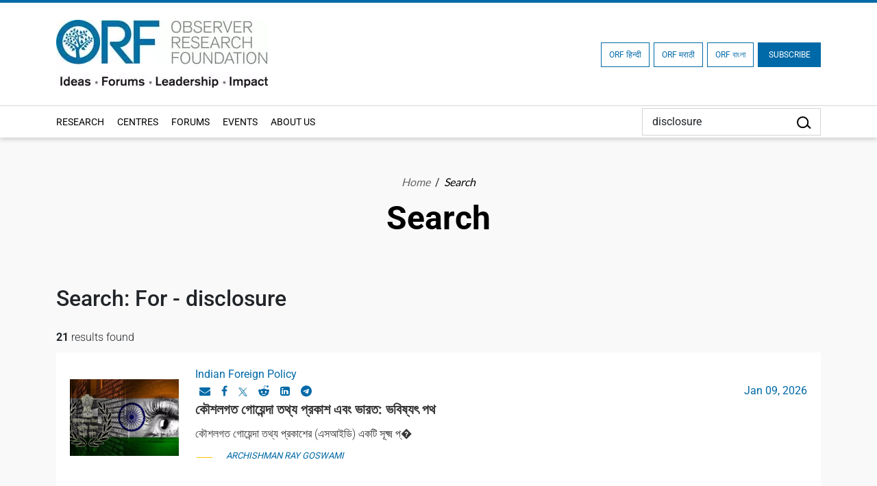

--- FILE ---
content_type: text/html; charset=UTF-8
request_url: https://www.orfonline.org/search?q=disclosure
body_size: 23402
content:
<!-- wrapper -->
<!-- footer -->

<!DOCTYPE html>
<html lang="en">

<head>
    <meta charset="utf-8" />

    <meta http-equiv="pragma" content="no-cache" />
    <meta content="text/html; charset=UTF-8" name="Content-Type" />
    <link rel="preconnect" href="https://www.orfonline.org">
    
    <link rel="preconnect" href="https://cdnjs.cloudflare.com">
    <script async src="https://ajax.googleapis.com/ajax/libs/webfont/1.5.18/webfont.js"></script>
 
    <meta name="google-site-verification" content="aQNm1ggrMvtu0OtDEzzr4rotMNRBDHXg6UuvW5xJYww" />
    <meta name="google-site-verification" content="xPTySZ8PxQwWfOCOtoEH16L-jqr44c63gWQJwThF9a0" />
    <meta name="csrf-token" content="MKBoZklYXeoy4lKQmYu6Kx69lScZndyyHDHFrfVG">
    <meta name="google" content="notranslate">
    <meta name="Publisher" content="OBSERVER RESEARCH FOUNDATION" />
    <meta name="page-topic" content="Search | ORF | OBSERVER RESEARCH FOUNDATION">
    <link rel="apple-touch-icon" sizes="76x76" href="https://www.orfonline.org/public/img/favicon.png">
    <link rel="icon" type="image/png" href="https://www.orfonline.org/public/img/favicon.png">
    <meta http-equiv="X-UA-Compatible" content="IE=edge,chrome=1" />
    <title>Search | ORF</title>
    <meta name="viewport" content="width=device-width, initial-scale=1, shrink-to-fit=no">
    <meta name="description" content="ORF Search, India’s leading think tank offering expert analysis on politics, economy, technology, security, and world affairs">
    <meta name="keyword" content="OBSERVER RESEARCH FOUNDATION">
        <meta name="msnbot" content="index,follow">
    <meta name="googlebot" content="index,follow" />
    <meta name="Twitterbot" content="index,follow" />
    <meta name="robots" content="index,follow">
    


    <meta name="Rating" content="General" />
    <meta name="allow-search" content="yes">
    <meta property="og:site_name" content="orfonline.org" />
    <meta property="og:type" content="article" />   
    <meta name="author" content="OBSERVER RESEARCH FOUNDATION" />
    <meta name="twitter:card" content="summary_large_image" />
    <meta name="twitter:site" content="@orfonline" />
    <meta name="twitter:creator" content="@orfonline">
   
    <meta name="twitter:title" content="Search | ORF" />
    <meta name="twitter:description" content="ORF Search, India’s leading think tank offering expert analysis on politics, economy, technology, security, and world affairs" />
    <meta name="twitter:image" content="https://www.orfonline.org/public/uploads/setting/20220902085855.webp" />
   
    <meta property="twitter:image:width" content="1200" />
    <meta property="twitter:image:height" content="630" />    
    <meta property="og:title" content="Search | ORF" />
    <meta property="og:description" content="ORF Search, India’s leading think tank offering expert analysis on politics, economy, technology, security, and world affairs" />
    <meta property="og:image" content="https://www.orfonline.org/public/uploads/setting/20220902085855.webp">
    
    <script src="https://www.orfonline.org/public/js/jquery.min.js"></script>
        <link rel="canonical" href="https://www.orfonline.org/search?q=disclosure">
          
    <link href="https://www.orfonline.org/public/css/bootstrap.min.css" rel="preconnect stylesheet" media="all">
    <link href="https://www.orfonline.org/public/css/header.css" rel="preconnect stylesheet" media="all">    
    <link href="https://www.orfonline.org/public/css/style.css" rel="preconnect stylesheet" media="all">
    <link href="https://www.orfonline.org/public/css/responsive.css" rel="stylesheet" media="all">
    <link href="https://www.orfonline.org/public/css/expert.css" rel="stylesheet" media="all">
    <link href="https://www.orfonline.org/public/css/footer.css" rel="stylesheet" media="all">
    <link href="https://www.orfonline.org/public/css/owl.carousel.min.css" rel="preconnect stylesheet" media="all">
    <style type="text/css">@font-face {font-family:Fira Sans Condensed;font-style:normal;font-weight:300;src:url(/cf-fonts/s/fira-sans-condensed/5.0.11/greek/300/normal.woff2);unicode-range:U+0370-03FF;font-display:swap;}@font-face {font-family:Fira Sans Condensed;font-style:normal;font-weight:300;src:url(/cf-fonts/s/fira-sans-condensed/5.0.11/vietnamese/300/normal.woff2);unicode-range:U+0102-0103,U+0110-0111,U+0128-0129,U+0168-0169,U+01A0-01A1,U+01AF-01B0,U+0300-0301,U+0303-0304,U+0308-0309,U+0323,U+0329,U+1EA0-1EF9,U+20AB;font-display:swap;}@font-face {font-family:Fira Sans Condensed;font-style:normal;font-weight:300;src:url(/cf-fonts/s/fira-sans-condensed/5.0.11/cyrillic/300/normal.woff2);unicode-range:U+0301,U+0400-045F,U+0490-0491,U+04B0-04B1,U+2116;font-display:swap;}@font-face {font-family:Fira Sans Condensed;font-style:normal;font-weight:300;src:url(/cf-fonts/s/fira-sans-condensed/5.0.11/cyrillic-ext/300/normal.woff2);unicode-range:U+0460-052F,U+1C80-1C88,U+20B4,U+2DE0-2DFF,U+A640-A69F,U+FE2E-FE2F;font-display:swap;}@font-face {font-family:Fira Sans Condensed;font-style:normal;font-weight:300;src:url(/cf-fonts/s/fira-sans-condensed/5.0.11/greek-ext/300/normal.woff2);unicode-range:U+1F00-1FFF;font-display:swap;}@font-face {font-family:Fira Sans Condensed;font-style:normal;font-weight:300;src:url(/cf-fonts/s/fira-sans-condensed/5.0.11/latin/300/normal.woff2);unicode-range:U+0000-00FF,U+0131,U+0152-0153,U+02BB-02BC,U+02C6,U+02DA,U+02DC,U+0304,U+0308,U+0329,U+2000-206F,U+2074,U+20AC,U+2122,U+2191,U+2193,U+2212,U+2215,U+FEFF,U+FFFD;font-display:swap;}@font-face {font-family:Fira Sans Condensed;font-style:normal;font-weight:300;src:url(/cf-fonts/s/fira-sans-condensed/5.0.11/latin-ext/300/normal.woff2);unicode-range:U+0100-02AF,U+0304,U+0308,U+0329,U+1E00-1E9F,U+1EF2-1EFF,U+2020,U+20A0-20AB,U+20AD-20CF,U+2113,U+2C60-2C7F,U+A720-A7FF;font-display:swap;}@font-face {font-family:Fira Sans Condensed;font-style:normal;font-weight:400;src:url(/cf-fonts/s/fira-sans-condensed/5.0.11/cyrillic/400/normal.woff2);unicode-range:U+0301,U+0400-045F,U+0490-0491,U+04B0-04B1,U+2116;font-display:swap;}@font-face {font-family:Fira Sans Condensed;font-style:normal;font-weight:400;src:url(/cf-fonts/s/fira-sans-condensed/5.0.11/cyrillic-ext/400/normal.woff2);unicode-range:U+0460-052F,U+1C80-1C88,U+20B4,U+2DE0-2DFF,U+A640-A69F,U+FE2E-FE2F;font-display:swap;}@font-face {font-family:Fira Sans Condensed;font-style:normal;font-weight:400;src:url(/cf-fonts/s/fira-sans-condensed/5.0.11/greek/400/normal.woff2);unicode-range:U+0370-03FF;font-display:swap;}@font-face {font-family:Fira Sans Condensed;font-style:normal;font-weight:400;src:url(/cf-fonts/s/fira-sans-condensed/5.0.11/greek-ext/400/normal.woff2);unicode-range:U+1F00-1FFF;font-display:swap;}@font-face {font-family:Fira Sans Condensed;font-style:normal;font-weight:400;src:url(/cf-fonts/s/fira-sans-condensed/5.0.11/latin-ext/400/normal.woff2);unicode-range:U+0100-02AF,U+0304,U+0308,U+0329,U+1E00-1E9F,U+1EF2-1EFF,U+2020,U+20A0-20AB,U+20AD-20CF,U+2113,U+2C60-2C7F,U+A720-A7FF;font-display:swap;}@font-face {font-family:Fira Sans Condensed;font-style:normal;font-weight:400;src:url(/cf-fonts/s/fira-sans-condensed/5.0.11/latin/400/normal.woff2);unicode-range:U+0000-00FF,U+0131,U+0152-0153,U+02BB-02BC,U+02C6,U+02DA,U+02DC,U+0304,U+0308,U+0329,U+2000-206F,U+2074,U+20AC,U+2122,U+2191,U+2193,U+2212,U+2215,U+FEFF,U+FFFD;font-display:swap;}@font-face {font-family:Fira Sans Condensed;font-style:normal;font-weight:400;src:url(/cf-fonts/s/fira-sans-condensed/5.0.11/vietnamese/400/normal.woff2);unicode-range:U+0102-0103,U+0110-0111,U+0128-0129,U+0168-0169,U+01A0-01A1,U+01AF-01B0,U+0300-0301,U+0303-0304,U+0308-0309,U+0323,U+0329,U+1EA0-1EF9,U+20AB;font-display:swap;}@font-face {font-family:Fira Sans Condensed;font-style:normal;font-weight:500;src:url(/cf-fonts/s/fira-sans-condensed/5.0.11/latin-ext/500/normal.woff2);unicode-range:U+0100-02AF,U+0304,U+0308,U+0329,U+1E00-1E9F,U+1EF2-1EFF,U+2020,U+20A0-20AB,U+20AD-20CF,U+2113,U+2C60-2C7F,U+A720-A7FF;font-display:swap;}@font-face {font-family:Fira Sans Condensed;font-style:normal;font-weight:500;src:url(/cf-fonts/s/fira-sans-condensed/5.0.11/vietnamese/500/normal.woff2);unicode-range:U+0102-0103,U+0110-0111,U+0128-0129,U+0168-0169,U+01A0-01A1,U+01AF-01B0,U+0300-0301,U+0303-0304,U+0308-0309,U+0323,U+0329,U+1EA0-1EF9,U+20AB;font-display:swap;}@font-face {font-family:Fira Sans Condensed;font-style:normal;font-weight:500;src:url(/cf-fonts/s/fira-sans-condensed/5.0.11/cyrillic/500/normal.woff2);unicode-range:U+0301,U+0400-045F,U+0490-0491,U+04B0-04B1,U+2116;font-display:swap;}@font-face {font-family:Fira Sans Condensed;font-style:normal;font-weight:500;src:url(/cf-fonts/s/fira-sans-condensed/5.0.11/cyrillic-ext/500/normal.woff2);unicode-range:U+0460-052F,U+1C80-1C88,U+20B4,U+2DE0-2DFF,U+A640-A69F,U+FE2E-FE2F;font-display:swap;}@font-face {font-family:Fira Sans Condensed;font-style:normal;font-weight:500;src:url(/cf-fonts/s/fira-sans-condensed/5.0.11/greek-ext/500/normal.woff2);unicode-range:U+1F00-1FFF;font-display:swap;}@font-face {font-family:Fira Sans Condensed;font-style:normal;font-weight:500;src:url(/cf-fonts/s/fira-sans-condensed/5.0.11/greek/500/normal.woff2);unicode-range:U+0370-03FF;font-display:swap;}@font-face {font-family:Fira Sans Condensed;font-style:normal;font-weight:500;src:url(/cf-fonts/s/fira-sans-condensed/5.0.11/latin/500/normal.woff2);unicode-range:U+0000-00FF,U+0131,U+0152-0153,U+02BB-02BC,U+02C6,U+02DA,U+02DC,U+0304,U+0308,U+0329,U+2000-206F,U+2074,U+20AC,U+2122,U+2191,U+2193,U+2212,U+2215,U+FEFF,U+FFFD;font-display:swap;}@font-face {font-family:Fira Sans Condensed;font-style:normal;font-weight:600;src:url(/cf-fonts/s/fira-sans-condensed/5.0.11/greek/600/normal.woff2);unicode-range:U+0370-03FF;font-display:swap;}@font-face {font-family:Fira Sans Condensed;font-style:normal;font-weight:600;src:url(/cf-fonts/s/fira-sans-condensed/5.0.11/latin/600/normal.woff2);unicode-range:U+0000-00FF,U+0131,U+0152-0153,U+02BB-02BC,U+02C6,U+02DA,U+02DC,U+0304,U+0308,U+0329,U+2000-206F,U+2074,U+20AC,U+2122,U+2191,U+2193,U+2212,U+2215,U+FEFF,U+FFFD;font-display:swap;}@font-face {font-family:Fira Sans Condensed;font-style:normal;font-weight:600;src:url(/cf-fonts/s/fira-sans-condensed/5.0.11/latin-ext/600/normal.woff2);unicode-range:U+0100-02AF,U+0304,U+0308,U+0329,U+1E00-1E9F,U+1EF2-1EFF,U+2020,U+20A0-20AB,U+20AD-20CF,U+2113,U+2C60-2C7F,U+A720-A7FF;font-display:swap;}@font-face {font-family:Fira Sans Condensed;font-style:normal;font-weight:600;src:url(/cf-fonts/s/fira-sans-condensed/5.0.11/vietnamese/600/normal.woff2);unicode-range:U+0102-0103,U+0110-0111,U+0128-0129,U+0168-0169,U+01A0-01A1,U+01AF-01B0,U+0300-0301,U+0303-0304,U+0308-0309,U+0323,U+0329,U+1EA0-1EF9,U+20AB;font-display:swap;}@font-face {font-family:Fira Sans Condensed;font-style:normal;font-weight:600;src:url(/cf-fonts/s/fira-sans-condensed/5.0.11/greek-ext/600/normal.woff2);unicode-range:U+1F00-1FFF;font-display:swap;}@font-face {font-family:Fira Sans Condensed;font-style:normal;font-weight:600;src:url(/cf-fonts/s/fira-sans-condensed/5.0.11/cyrillic/600/normal.woff2);unicode-range:U+0301,U+0400-045F,U+0490-0491,U+04B0-04B1,U+2116;font-display:swap;}@font-face {font-family:Fira Sans Condensed;font-style:normal;font-weight:600;src:url(/cf-fonts/s/fira-sans-condensed/5.0.11/cyrillic-ext/600/normal.woff2);unicode-range:U+0460-052F,U+1C80-1C88,U+20B4,U+2DE0-2DFF,U+A640-A69F,U+FE2E-FE2F;font-display:swap;}@font-face {font-family:Fira Sans Condensed;font-style:normal;font-weight:800;src:url(/cf-fonts/s/fira-sans-condensed/5.0.11/cyrillic/800/normal.woff2);unicode-range:U+0301,U+0400-045F,U+0490-0491,U+04B0-04B1,U+2116;font-display:swap;}@font-face {font-family:Fira Sans Condensed;font-style:normal;font-weight:800;src:url(/cf-fonts/s/fira-sans-condensed/5.0.11/latin/800/normal.woff2);unicode-range:U+0000-00FF,U+0131,U+0152-0153,U+02BB-02BC,U+02C6,U+02DA,U+02DC,U+0304,U+0308,U+0329,U+2000-206F,U+2074,U+20AC,U+2122,U+2191,U+2193,U+2212,U+2215,U+FEFF,U+FFFD;font-display:swap;}@font-face {font-family:Fira Sans Condensed;font-style:normal;font-weight:800;src:url(/cf-fonts/s/fira-sans-condensed/5.0.11/greek/800/normal.woff2);unicode-range:U+0370-03FF;font-display:swap;}@font-face {font-family:Fira Sans Condensed;font-style:normal;font-weight:800;src:url(/cf-fonts/s/fira-sans-condensed/5.0.11/greek-ext/800/normal.woff2);unicode-range:U+1F00-1FFF;font-display:swap;}@font-face {font-family:Fira Sans Condensed;font-style:normal;font-weight:800;src:url(/cf-fonts/s/fira-sans-condensed/5.0.11/cyrillic-ext/800/normal.woff2);unicode-range:U+0460-052F,U+1C80-1C88,U+20B4,U+2DE0-2DFF,U+A640-A69F,U+FE2E-FE2F;font-display:swap;}@font-face {font-family:Fira Sans Condensed;font-style:normal;font-weight:800;src:url(/cf-fonts/s/fira-sans-condensed/5.0.11/latin-ext/800/normal.woff2);unicode-range:U+0100-02AF,U+0304,U+0308,U+0329,U+1E00-1E9F,U+1EF2-1EFF,U+2020,U+20A0-20AB,U+20AD-20CF,U+2113,U+2C60-2C7F,U+A720-A7FF;font-display:swap;}@font-face {font-family:Fira Sans Condensed;font-style:normal;font-weight:800;src:url(/cf-fonts/s/fira-sans-condensed/5.0.11/vietnamese/800/normal.woff2);unicode-range:U+0102-0103,U+0110-0111,U+0128-0129,U+0168-0169,U+01A0-01A1,U+01AF-01B0,U+0300-0301,U+0303-0304,U+0308-0309,U+0323,U+0329,U+1EA0-1EF9,U+20AB;font-display:swap;}@font-face {font-family:Fira Sans Condensed;font-style:normal;font-weight:900;src:url(/cf-fonts/s/fira-sans-condensed/5.0.11/vietnamese/900/normal.woff2);unicode-range:U+0102-0103,U+0110-0111,U+0128-0129,U+0168-0169,U+01A0-01A1,U+01AF-01B0,U+0300-0301,U+0303-0304,U+0308-0309,U+0323,U+0329,U+1EA0-1EF9,U+20AB;font-display:swap;}@font-face {font-family:Fira Sans Condensed;font-style:normal;font-weight:900;src:url(/cf-fonts/s/fira-sans-condensed/5.0.11/cyrillic/900/normal.woff2);unicode-range:U+0301,U+0400-045F,U+0490-0491,U+04B0-04B1,U+2116;font-display:swap;}@font-face {font-family:Fira Sans Condensed;font-style:normal;font-weight:900;src:url(/cf-fonts/s/fira-sans-condensed/5.0.11/greek-ext/900/normal.woff2);unicode-range:U+1F00-1FFF;font-display:swap;}@font-face {font-family:Fira Sans Condensed;font-style:normal;font-weight:900;src:url(/cf-fonts/s/fira-sans-condensed/5.0.11/latin-ext/900/normal.woff2);unicode-range:U+0100-02AF,U+0304,U+0308,U+0329,U+1E00-1E9F,U+1EF2-1EFF,U+2020,U+20A0-20AB,U+20AD-20CF,U+2113,U+2C60-2C7F,U+A720-A7FF;font-display:swap;}@font-face {font-family:Fira Sans Condensed;font-style:normal;font-weight:900;src:url(/cf-fonts/s/fira-sans-condensed/5.0.11/latin/900/normal.woff2);unicode-range:U+0000-00FF,U+0131,U+0152-0153,U+02BB-02BC,U+02C6,U+02DA,U+02DC,U+0304,U+0308,U+0329,U+2000-206F,U+2074,U+20AC,U+2122,U+2191,U+2193,U+2212,U+2215,U+FEFF,U+FFFD;font-display:swap;}@font-face {font-family:Fira Sans Condensed;font-style:normal;font-weight:900;src:url(/cf-fonts/s/fira-sans-condensed/5.0.11/cyrillic-ext/900/normal.woff2);unicode-range:U+0460-052F,U+1C80-1C88,U+20B4,U+2DE0-2DFF,U+A640-A69F,U+FE2E-FE2F;font-display:swap;}@font-face {font-family:Fira Sans Condensed;font-style:normal;font-weight:900;src:url(/cf-fonts/s/fira-sans-condensed/5.0.11/greek/900/normal.woff2);unicode-range:U+0370-03FF;font-display:swap;}@font-face {font-family:Fira Sans;font-style:normal;font-weight:300;src:url(/cf-fonts/s/fira-sans/5.0.18/latin/300/normal.woff2);unicode-range:U+0000-00FF,U+0131,U+0152-0153,U+02BB-02BC,U+02C6,U+02DA,U+02DC,U+0304,U+0308,U+0329,U+2000-206F,U+2074,U+20AC,U+2122,U+2191,U+2193,U+2212,U+2215,U+FEFF,U+FFFD;font-display:swap;}@font-face {font-family:Fira Sans;font-style:normal;font-weight:300;src:url(/cf-fonts/s/fira-sans/5.0.18/greek/300/normal.woff2);unicode-range:U+0370-03FF;font-display:swap;}@font-face {font-family:Fira Sans;font-style:normal;font-weight:300;src:url(/cf-fonts/s/fira-sans/5.0.18/latin-ext/300/normal.woff2);unicode-range:U+0100-02AF,U+0304,U+0308,U+0329,U+1E00-1E9F,U+1EF2-1EFF,U+2020,U+20A0-20AB,U+20AD-20CF,U+2113,U+2C60-2C7F,U+A720-A7FF;font-display:swap;}@font-face {font-family:Fira Sans;font-style:normal;font-weight:300;src:url(/cf-fonts/s/fira-sans/5.0.18/greek-ext/300/normal.woff2);unicode-range:U+1F00-1FFF;font-display:swap;}@font-face {font-family:Fira Sans;font-style:normal;font-weight:300;src:url(/cf-fonts/s/fira-sans/5.0.18/vietnamese/300/normal.woff2);unicode-range:U+0102-0103,U+0110-0111,U+0128-0129,U+0168-0169,U+01A0-01A1,U+01AF-01B0,U+0300-0301,U+0303-0304,U+0308-0309,U+0323,U+0329,U+1EA0-1EF9,U+20AB;font-display:swap;}@font-face {font-family:Fira Sans;font-style:normal;font-weight:300;src:url(/cf-fonts/s/fira-sans/5.0.18/cyrillic-ext/300/normal.woff2);unicode-range:U+0460-052F,U+1C80-1C88,U+20B4,U+2DE0-2DFF,U+A640-A69F,U+FE2E-FE2F;font-display:swap;}@font-face {font-family:Fira Sans;font-style:normal;font-weight:300;src:url(/cf-fonts/s/fira-sans/5.0.18/cyrillic/300/normal.woff2);unicode-range:U+0301,U+0400-045F,U+0490-0491,U+04B0-04B1,U+2116;font-display:swap;}@font-face {font-family:Fira Sans;font-style:normal;font-weight:400;src:url(/cf-fonts/s/fira-sans/5.0.18/latin-ext/400/normal.woff2);unicode-range:U+0100-02AF,U+0304,U+0308,U+0329,U+1E00-1E9F,U+1EF2-1EFF,U+2020,U+20A0-20AB,U+20AD-20CF,U+2113,U+2C60-2C7F,U+A720-A7FF;font-display:swap;}@font-face {font-family:Fira Sans;font-style:normal;font-weight:400;src:url(/cf-fonts/s/fira-sans/5.0.18/latin/400/normal.woff2);unicode-range:U+0000-00FF,U+0131,U+0152-0153,U+02BB-02BC,U+02C6,U+02DA,U+02DC,U+0304,U+0308,U+0329,U+2000-206F,U+2074,U+20AC,U+2122,U+2191,U+2193,U+2212,U+2215,U+FEFF,U+FFFD;font-display:swap;}@font-face {font-family:Fira Sans;font-style:normal;font-weight:400;src:url(/cf-fonts/s/fira-sans/5.0.18/cyrillic-ext/400/normal.woff2);unicode-range:U+0460-052F,U+1C80-1C88,U+20B4,U+2DE0-2DFF,U+A640-A69F,U+FE2E-FE2F;font-display:swap;}@font-face {font-family:Fira Sans;font-style:normal;font-weight:400;src:url(/cf-fonts/s/fira-sans/5.0.18/cyrillic/400/normal.woff2);unicode-range:U+0301,U+0400-045F,U+0490-0491,U+04B0-04B1,U+2116;font-display:swap;}@font-face {font-family:Fira Sans;font-style:normal;font-weight:400;src:url(/cf-fonts/s/fira-sans/5.0.18/greek-ext/400/normal.woff2);unicode-range:U+1F00-1FFF;font-display:swap;}@font-face {font-family:Fira Sans;font-style:normal;font-weight:400;src:url(/cf-fonts/s/fira-sans/5.0.18/greek/400/normal.woff2);unicode-range:U+0370-03FF;font-display:swap;}@font-face {font-family:Fira Sans;font-style:normal;font-weight:400;src:url(/cf-fonts/s/fira-sans/5.0.18/vietnamese/400/normal.woff2);unicode-range:U+0102-0103,U+0110-0111,U+0128-0129,U+0168-0169,U+01A0-01A1,U+01AF-01B0,U+0300-0301,U+0303-0304,U+0308-0309,U+0323,U+0329,U+1EA0-1EF9,U+20AB;font-display:swap;}@font-face {font-family:Fira Sans;font-style:normal;font-weight:500;src:url(/cf-fonts/s/fira-sans/5.0.18/greek/500/normal.woff2);unicode-range:U+0370-03FF;font-display:swap;}@font-face {font-family:Fira Sans;font-style:normal;font-weight:500;src:url(/cf-fonts/s/fira-sans/5.0.18/latin/500/normal.woff2);unicode-range:U+0000-00FF,U+0131,U+0152-0153,U+02BB-02BC,U+02C6,U+02DA,U+02DC,U+0304,U+0308,U+0329,U+2000-206F,U+2074,U+20AC,U+2122,U+2191,U+2193,U+2212,U+2215,U+FEFF,U+FFFD;font-display:swap;}@font-face {font-family:Fira Sans;font-style:normal;font-weight:500;src:url(/cf-fonts/s/fira-sans/5.0.18/cyrillic-ext/500/normal.woff2);unicode-range:U+0460-052F,U+1C80-1C88,U+20B4,U+2DE0-2DFF,U+A640-A69F,U+FE2E-FE2F;font-display:swap;}@font-face {font-family:Fira Sans;font-style:normal;font-weight:500;src:url(/cf-fonts/s/fira-sans/5.0.18/cyrillic/500/normal.woff2);unicode-range:U+0301,U+0400-045F,U+0490-0491,U+04B0-04B1,U+2116;font-display:swap;}@font-face {font-family:Fira Sans;font-style:normal;font-weight:500;src:url(/cf-fonts/s/fira-sans/5.0.18/greek-ext/500/normal.woff2);unicode-range:U+1F00-1FFF;font-display:swap;}@font-face {font-family:Fira Sans;font-style:normal;font-weight:500;src:url(/cf-fonts/s/fira-sans/5.0.18/latin-ext/500/normal.woff2);unicode-range:U+0100-02AF,U+0304,U+0308,U+0329,U+1E00-1E9F,U+1EF2-1EFF,U+2020,U+20A0-20AB,U+20AD-20CF,U+2113,U+2C60-2C7F,U+A720-A7FF;font-display:swap;}@font-face {font-family:Fira Sans;font-style:normal;font-weight:500;src:url(/cf-fonts/s/fira-sans/5.0.18/vietnamese/500/normal.woff2);unicode-range:U+0102-0103,U+0110-0111,U+0128-0129,U+0168-0169,U+01A0-01A1,U+01AF-01B0,U+0300-0301,U+0303-0304,U+0308-0309,U+0323,U+0329,U+1EA0-1EF9,U+20AB;font-display:swap;}@font-face {font-family:Fira Sans;font-style:normal;font-weight:600;src:url(/cf-fonts/s/fira-sans/5.0.18/latin-ext/600/normal.woff2);unicode-range:U+0100-02AF,U+0304,U+0308,U+0329,U+1E00-1E9F,U+1EF2-1EFF,U+2020,U+20A0-20AB,U+20AD-20CF,U+2113,U+2C60-2C7F,U+A720-A7FF;font-display:swap;}@font-face {font-family:Fira Sans;font-style:normal;font-weight:600;src:url(/cf-fonts/s/fira-sans/5.0.18/vietnamese/600/normal.woff2);unicode-range:U+0102-0103,U+0110-0111,U+0128-0129,U+0168-0169,U+01A0-01A1,U+01AF-01B0,U+0300-0301,U+0303-0304,U+0308-0309,U+0323,U+0329,U+1EA0-1EF9,U+20AB;font-display:swap;}@font-face {font-family:Fira Sans;font-style:normal;font-weight:600;src:url(/cf-fonts/s/fira-sans/5.0.18/greek/600/normal.woff2);unicode-range:U+0370-03FF;font-display:swap;}@font-face {font-family:Fira Sans;font-style:normal;font-weight:600;src:url(/cf-fonts/s/fira-sans/5.0.18/cyrillic-ext/600/normal.woff2);unicode-range:U+0460-052F,U+1C80-1C88,U+20B4,U+2DE0-2DFF,U+A640-A69F,U+FE2E-FE2F;font-display:swap;}@font-face {font-family:Fira Sans;font-style:normal;font-weight:600;src:url(/cf-fonts/s/fira-sans/5.0.18/cyrillic/600/normal.woff2);unicode-range:U+0301,U+0400-045F,U+0490-0491,U+04B0-04B1,U+2116;font-display:swap;}@font-face {font-family:Fira Sans;font-style:normal;font-weight:600;src:url(/cf-fonts/s/fira-sans/5.0.18/latin/600/normal.woff2);unicode-range:U+0000-00FF,U+0131,U+0152-0153,U+02BB-02BC,U+02C6,U+02DA,U+02DC,U+0304,U+0308,U+0329,U+2000-206F,U+2074,U+20AC,U+2122,U+2191,U+2193,U+2212,U+2215,U+FEFF,U+FFFD;font-display:swap;}@font-face {font-family:Fira Sans;font-style:normal;font-weight:600;src:url(/cf-fonts/s/fira-sans/5.0.18/greek-ext/600/normal.woff2);unicode-range:U+1F00-1FFF;font-display:swap;}@font-face {font-family:Fira Sans;font-style:normal;font-weight:700;src:url(/cf-fonts/s/fira-sans/5.0.18/latin/700/normal.woff2);unicode-range:U+0000-00FF,U+0131,U+0152-0153,U+02BB-02BC,U+02C6,U+02DA,U+02DC,U+0304,U+0308,U+0329,U+2000-206F,U+2074,U+20AC,U+2122,U+2191,U+2193,U+2212,U+2215,U+FEFF,U+FFFD;font-display:swap;}@font-face {font-family:Fira Sans;font-style:normal;font-weight:700;src:url(/cf-fonts/s/fira-sans/5.0.18/vietnamese/700/normal.woff2);unicode-range:U+0102-0103,U+0110-0111,U+0128-0129,U+0168-0169,U+01A0-01A1,U+01AF-01B0,U+0300-0301,U+0303-0304,U+0308-0309,U+0323,U+0329,U+1EA0-1EF9,U+20AB;font-display:swap;}@font-face {font-family:Fira Sans;font-style:normal;font-weight:700;src:url(/cf-fonts/s/fira-sans/5.0.18/cyrillic-ext/700/normal.woff2);unicode-range:U+0460-052F,U+1C80-1C88,U+20B4,U+2DE0-2DFF,U+A640-A69F,U+FE2E-FE2F;font-display:swap;}@font-face {font-family:Fira Sans;font-style:normal;font-weight:700;src:url(/cf-fonts/s/fira-sans/5.0.18/cyrillic/700/normal.woff2);unicode-range:U+0301,U+0400-045F,U+0490-0491,U+04B0-04B1,U+2116;font-display:swap;}@font-face {font-family:Fira Sans;font-style:normal;font-weight:700;src:url(/cf-fonts/s/fira-sans/5.0.18/greek/700/normal.woff2);unicode-range:U+0370-03FF;font-display:swap;}@font-face {font-family:Fira Sans;font-style:normal;font-weight:700;src:url(/cf-fonts/s/fira-sans/5.0.18/latin-ext/700/normal.woff2);unicode-range:U+0100-02AF,U+0304,U+0308,U+0329,U+1E00-1E9F,U+1EF2-1EFF,U+2020,U+20A0-20AB,U+20AD-20CF,U+2113,U+2C60-2C7F,U+A720-A7FF;font-display:swap;}@font-face {font-family:Fira Sans;font-style:normal;font-weight:700;src:url(/cf-fonts/s/fira-sans/5.0.18/greek-ext/700/normal.woff2);unicode-range:U+1F00-1FFF;font-display:swap;}@font-face {font-family:Fira Sans;font-style:normal;font-weight:800;src:url(/cf-fonts/s/fira-sans/5.0.18/greek-ext/800/normal.woff2);unicode-range:U+1F00-1FFF;font-display:swap;}@font-face {font-family:Fira Sans;font-style:normal;font-weight:800;src:url(/cf-fonts/s/fira-sans/5.0.18/cyrillic/800/normal.woff2);unicode-range:U+0301,U+0400-045F,U+0490-0491,U+04B0-04B1,U+2116;font-display:swap;}@font-face {font-family:Fira Sans;font-style:normal;font-weight:800;src:url(/cf-fonts/s/fira-sans/5.0.18/latin/800/normal.woff2);unicode-range:U+0000-00FF,U+0131,U+0152-0153,U+02BB-02BC,U+02C6,U+02DA,U+02DC,U+0304,U+0308,U+0329,U+2000-206F,U+2074,U+20AC,U+2122,U+2191,U+2193,U+2212,U+2215,U+FEFF,U+FFFD;font-display:swap;}@font-face {font-family:Fira Sans;font-style:normal;font-weight:800;src:url(/cf-fonts/s/fira-sans/5.0.18/greek/800/normal.woff2);unicode-range:U+0370-03FF;font-display:swap;}@font-face {font-family:Fira Sans;font-style:normal;font-weight:800;src:url(/cf-fonts/s/fira-sans/5.0.18/latin-ext/800/normal.woff2);unicode-range:U+0100-02AF,U+0304,U+0308,U+0329,U+1E00-1E9F,U+1EF2-1EFF,U+2020,U+20A0-20AB,U+20AD-20CF,U+2113,U+2C60-2C7F,U+A720-A7FF;font-display:swap;}@font-face {font-family:Fira Sans;font-style:normal;font-weight:800;src:url(/cf-fonts/s/fira-sans/5.0.18/vietnamese/800/normal.woff2);unicode-range:U+0102-0103,U+0110-0111,U+0128-0129,U+0168-0169,U+01A0-01A1,U+01AF-01B0,U+0300-0301,U+0303-0304,U+0308-0309,U+0323,U+0329,U+1EA0-1EF9,U+20AB;font-display:swap;}@font-face {font-family:Fira Sans;font-style:normal;font-weight:800;src:url(/cf-fonts/s/fira-sans/5.0.18/cyrillic-ext/800/normal.woff2);unicode-range:U+0460-052F,U+1C80-1C88,U+20B4,U+2DE0-2DFF,U+A640-A69F,U+FE2E-FE2F;font-display:swap;}@font-face {font-family:Fira Sans;font-style:normal;font-weight:900;src:url(/cf-fonts/s/fira-sans/5.0.18/cyrillic/900/normal.woff2);unicode-range:U+0301,U+0400-045F,U+0490-0491,U+04B0-04B1,U+2116;font-display:swap;}@font-face {font-family:Fira Sans;font-style:normal;font-weight:900;src:url(/cf-fonts/s/fira-sans/5.0.18/latin-ext/900/normal.woff2);unicode-range:U+0100-02AF,U+0304,U+0308,U+0329,U+1E00-1E9F,U+1EF2-1EFF,U+2020,U+20A0-20AB,U+20AD-20CF,U+2113,U+2C60-2C7F,U+A720-A7FF;font-display:swap;}@font-face {font-family:Fira Sans;font-style:normal;font-weight:900;src:url(/cf-fonts/s/fira-sans/5.0.18/vietnamese/900/normal.woff2);unicode-range:U+0102-0103,U+0110-0111,U+0128-0129,U+0168-0169,U+01A0-01A1,U+01AF-01B0,U+0300-0301,U+0303-0304,U+0308-0309,U+0323,U+0329,U+1EA0-1EF9,U+20AB;font-display:swap;}@font-face {font-family:Fira Sans;font-style:normal;font-weight:900;src:url(/cf-fonts/s/fira-sans/5.0.18/greek-ext/900/normal.woff2);unicode-range:U+1F00-1FFF;font-display:swap;}@font-face {font-family:Fira Sans;font-style:normal;font-weight:900;src:url(/cf-fonts/s/fira-sans/5.0.18/greek/900/normal.woff2);unicode-range:U+0370-03FF;font-display:swap;}@font-face {font-family:Fira Sans;font-style:normal;font-weight:900;src:url(/cf-fonts/s/fira-sans/5.0.18/latin/900/normal.woff2);unicode-range:U+0000-00FF,U+0131,U+0152-0153,U+02BB-02BC,U+02C6,U+02DA,U+02DC,U+0304,U+0308,U+0329,U+2000-206F,U+2074,U+20AC,U+2122,U+2191,U+2193,U+2212,U+2215,U+FEFF,U+FFFD;font-display:swap;}@font-face {font-family:Fira Sans;font-style:normal;font-weight:900;src:url(/cf-fonts/s/fira-sans/5.0.18/cyrillic-ext/900/normal.woff2);unicode-range:U+0460-052F,U+1C80-1C88,U+20B4,U+2DE0-2DFF,U+A640-A69F,U+FE2E-FE2F;font-display:swap;}@font-face {font-family:Lato;font-style:normal;font-weight:300;src:url(/cf-fonts/s/lato/5.0.18/latin/300/normal.woff2);unicode-range:U+0000-00FF,U+0131,U+0152-0153,U+02BB-02BC,U+02C6,U+02DA,U+02DC,U+0304,U+0308,U+0329,U+2000-206F,U+2074,U+20AC,U+2122,U+2191,U+2193,U+2212,U+2215,U+FEFF,U+FFFD;font-display:swap;}@font-face {font-family:Lato;font-style:normal;font-weight:300;src:url(/cf-fonts/s/lato/5.0.18/latin-ext/300/normal.woff2);unicode-range:U+0100-02AF,U+0304,U+0308,U+0329,U+1E00-1E9F,U+1EF2-1EFF,U+2020,U+20A0-20AB,U+20AD-20CF,U+2113,U+2C60-2C7F,U+A720-A7FF;font-display:swap;}@font-face {font-family:Lato;font-style:normal;font-weight:400;src:url(/cf-fonts/s/lato/5.0.18/latin/400/normal.woff2);unicode-range:U+0000-00FF,U+0131,U+0152-0153,U+02BB-02BC,U+02C6,U+02DA,U+02DC,U+0304,U+0308,U+0329,U+2000-206F,U+2074,U+20AC,U+2122,U+2191,U+2193,U+2212,U+2215,U+FEFF,U+FFFD;font-display:swap;}@font-face {font-family:Lato;font-style:normal;font-weight:400;src:url(/cf-fonts/s/lato/5.0.18/latin-ext/400/normal.woff2);unicode-range:U+0100-02AF,U+0304,U+0308,U+0329,U+1E00-1E9F,U+1EF2-1EFF,U+2020,U+20A0-20AB,U+20AD-20CF,U+2113,U+2C60-2C7F,U+A720-A7FF;font-display:swap;}@font-face {font-family:Lato;font-style:normal;font-weight:700;src:url(/cf-fonts/s/lato/5.0.18/latin/700/normal.woff2);unicode-range:U+0000-00FF,U+0131,U+0152-0153,U+02BB-02BC,U+02C6,U+02DA,U+02DC,U+0304,U+0308,U+0329,U+2000-206F,U+2074,U+20AC,U+2122,U+2191,U+2193,U+2212,U+2215,U+FEFF,U+FFFD;font-display:swap;}@font-face {font-family:Lato;font-style:normal;font-weight:700;src:url(/cf-fonts/s/lato/5.0.18/latin-ext/700/normal.woff2);unicode-range:U+0100-02AF,U+0304,U+0308,U+0329,U+1E00-1E9F,U+1EF2-1EFF,U+2020,U+20A0-20AB,U+20AD-20CF,U+2113,U+2C60-2C7F,U+A720-A7FF;font-display:swap;}@font-face {font-family:Lato;font-style:normal;font-weight:900;src:url(/cf-fonts/s/lato/5.0.18/latin-ext/900/normal.woff2);unicode-range:U+0100-02AF,U+0304,U+0308,U+0329,U+1E00-1E9F,U+1EF2-1EFF,U+2020,U+20A0-20AB,U+20AD-20CF,U+2113,U+2C60-2C7F,U+A720-A7FF;font-display:swap;}@font-face {font-family:Lato;font-style:normal;font-weight:900;src:url(/cf-fonts/s/lato/5.0.18/latin/900/normal.woff2);unicode-range:U+0000-00FF,U+0131,U+0152-0153,U+02BB-02BC,U+02C6,U+02DA,U+02DC,U+0304,U+0308,U+0329,U+2000-206F,U+2074,U+20AC,U+2122,U+2191,U+2193,U+2212,U+2215,U+FEFF,U+FFFD;font-display:swap;}@font-face {font-family:Roboto;font-style:normal;font-weight:300;src:url(/cf-fonts/s/roboto/5.0.11/latin-ext/300/normal.woff2);unicode-range:U+0100-02AF,U+0304,U+0308,U+0329,U+1E00-1E9F,U+1EF2-1EFF,U+2020,U+20A0-20AB,U+20AD-20CF,U+2113,U+2C60-2C7F,U+A720-A7FF;font-display:swap;}@font-face {font-family:Roboto;font-style:normal;font-weight:300;src:url(/cf-fonts/s/roboto/5.0.11/vietnamese/300/normal.woff2);unicode-range:U+0102-0103,U+0110-0111,U+0128-0129,U+0168-0169,U+01A0-01A1,U+01AF-01B0,U+0300-0301,U+0303-0304,U+0308-0309,U+0323,U+0329,U+1EA0-1EF9,U+20AB;font-display:swap;}@font-face {font-family:Roboto;font-style:normal;font-weight:300;src:url(/cf-fonts/s/roboto/5.0.11/greek/300/normal.woff2);unicode-range:U+0370-03FF;font-display:swap;}@font-face {font-family:Roboto;font-style:normal;font-weight:300;src:url(/cf-fonts/s/roboto/5.0.11/cyrillic-ext/300/normal.woff2);unicode-range:U+0460-052F,U+1C80-1C88,U+20B4,U+2DE0-2DFF,U+A640-A69F,U+FE2E-FE2F;font-display:swap;}@font-face {font-family:Roboto;font-style:normal;font-weight:300;src:url(/cf-fonts/s/roboto/5.0.11/greek-ext/300/normal.woff2);unicode-range:U+1F00-1FFF;font-display:swap;}@font-face {font-family:Roboto;font-style:normal;font-weight:300;src:url(/cf-fonts/s/roboto/5.0.11/cyrillic/300/normal.woff2);unicode-range:U+0301,U+0400-045F,U+0490-0491,U+04B0-04B1,U+2116;font-display:swap;}@font-face {font-family:Roboto;font-style:normal;font-weight:300;src:url(/cf-fonts/s/roboto/5.0.11/latin/300/normal.woff2);unicode-range:U+0000-00FF,U+0131,U+0152-0153,U+02BB-02BC,U+02C6,U+02DA,U+02DC,U+0304,U+0308,U+0329,U+2000-206F,U+2074,U+20AC,U+2122,U+2191,U+2193,U+2212,U+2215,U+FEFF,U+FFFD;font-display:swap;}@font-face {font-family:Roboto;font-style:normal;font-weight:400;src:url(/cf-fonts/s/roboto/5.0.11/latin-ext/400/normal.woff2);unicode-range:U+0100-02AF,U+0304,U+0308,U+0329,U+1E00-1E9F,U+1EF2-1EFF,U+2020,U+20A0-20AB,U+20AD-20CF,U+2113,U+2C60-2C7F,U+A720-A7FF;font-display:swap;}@font-face {font-family:Roboto;font-style:normal;font-weight:400;src:url(/cf-fonts/s/roboto/5.0.11/greek-ext/400/normal.woff2);unicode-range:U+1F00-1FFF;font-display:swap;}@font-face {font-family:Roboto;font-style:normal;font-weight:400;src:url(/cf-fonts/s/roboto/5.0.11/vietnamese/400/normal.woff2);unicode-range:U+0102-0103,U+0110-0111,U+0128-0129,U+0168-0169,U+01A0-01A1,U+01AF-01B0,U+0300-0301,U+0303-0304,U+0308-0309,U+0323,U+0329,U+1EA0-1EF9,U+20AB;font-display:swap;}@font-face {font-family:Roboto;font-style:normal;font-weight:400;src:url(/cf-fonts/s/roboto/5.0.11/cyrillic-ext/400/normal.woff2);unicode-range:U+0460-052F,U+1C80-1C88,U+20B4,U+2DE0-2DFF,U+A640-A69F,U+FE2E-FE2F;font-display:swap;}@font-face {font-family:Roboto;font-style:normal;font-weight:400;src:url(/cf-fonts/s/roboto/5.0.11/cyrillic/400/normal.woff2);unicode-range:U+0301,U+0400-045F,U+0490-0491,U+04B0-04B1,U+2116;font-display:swap;}@font-face {font-family:Roboto;font-style:normal;font-weight:400;src:url(/cf-fonts/s/roboto/5.0.11/greek/400/normal.woff2);unicode-range:U+0370-03FF;font-display:swap;}@font-face {font-family:Roboto;font-style:normal;font-weight:400;src:url(/cf-fonts/s/roboto/5.0.11/latin/400/normal.woff2);unicode-range:U+0000-00FF,U+0131,U+0152-0153,U+02BB-02BC,U+02C6,U+02DA,U+02DC,U+0304,U+0308,U+0329,U+2000-206F,U+2074,U+20AC,U+2122,U+2191,U+2193,U+2212,U+2215,U+FEFF,U+FFFD;font-display:swap;}@font-face {font-family:Roboto;font-style:normal;font-weight:500;src:url(/cf-fonts/s/roboto/5.0.11/greek-ext/500/normal.woff2);unicode-range:U+1F00-1FFF;font-display:swap;}@font-face {font-family:Roboto;font-style:normal;font-weight:500;src:url(/cf-fonts/s/roboto/5.0.11/cyrillic-ext/500/normal.woff2);unicode-range:U+0460-052F,U+1C80-1C88,U+20B4,U+2DE0-2DFF,U+A640-A69F,U+FE2E-FE2F;font-display:swap;}@font-face {font-family:Roboto;font-style:normal;font-weight:500;src:url(/cf-fonts/s/roboto/5.0.11/greek/500/normal.woff2);unicode-range:U+0370-03FF;font-display:swap;}@font-face {font-family:Roboto;font-style:normal;font-weight:500;src:url(/cf-fonts/s/roboto/5.0.11/latin/500/normal.woff2);unicode-range:U+0000-00FF,U+0131,U+0152-0153,U+02BB-02BC,U+02C6,U+02DA,U+02DC,U+0304,U+0308,U+0329,U+2000-206F,U+2074,U+20AC,U+2122,U+2191,U+2193,U+2212,U+2215,U+FEFF,U+FFFD;font-display:swap;}@font-face {font-family:Roboto;font-style:normal;font-weight:500;src:url(/cf-fonts/s/roboto/5.0.11/latin-ext/500/normal.woff2);unicode-range:U+0100-02AF,U+0304,U+0308,U+0329,U+1E00-1E9F,U+1EF2-1EFF,U+2020,U+20A0-20AB,U+20AD-20CF,U+2113,U+2C60-2C7F,U+A720-A7FF;font-display:swap;}@font-face {font-family:Roboto;font-style:normal;font-weight:500;src:url(/cf-fonts/s/roboto/5.0.11/cyrillic/500/normal.woff2);unicode-range:U+0301,U+0400-045F,U+0490-0491,U+04B0-04B1,U+2116;font-display:swap;}@font-face {font-family:Roboto;font-style:normal;font-weight:500;src:url(/cf-fonts/s/roboto/5.0.11/vietnamese/500/normal.woff2);unicode-range:U+0102-0103,U+0110-0111,U+0128-0129,U+0168-0169,U+01A0-01A1,U+01AF-01B0,U+0300-0301,U+0303-0304,U+0308-0309,U+0323,U+0329,U+1EA0-1EF9,U+20AB;font-display:swap;}@font-face {font-family:Roboto;font-style:normal;font-weight:700;src:url(/cf-fonts/s/roboto/5.0.11/cyrillic-ext/700/normal.woff2);unicode-range:U+0460-052F,U+1C80-1C88,U+20B4,U+2DE0-2DFF,U+A640-A69F,U+FE2E-FE2F;font-display:swap;}@font-face {font-family:Roboto;font-style:normal;font-weight:700;src:url(/cf-fonts/s/roboto/5.0.11/greek/700/normal.woff2);unicode-range:U+0370-03FF;font-display:swap;}@font-face {font-family:Roboto;font-style:normal;font-weight:700;src:url(/cf-fonts/s/roboto/5.0.11/latin/700/normal.woff2);unicode-range:U+0000-00FF,U+0131,U+0152-0153,U+02BB-02BC,U+02C6,U+02DA,U+02DC,U+0304,U+0308,U+0329,U+2000-206F,U+2074,U+20AC,U+2122,U+2191,U+2193,U+2212,U+2215,U+FEFF,U+FFFD;font-display:swap;}@font-face {font-family:Roboto;font-style:normal;font-weight:700;src:url(/cf-fonts/s/roboto/5.0.11/latin-ext/700/normal.woff2);unicode-range:U+0100-02AF,U+0304,U+0308,U+0329,U+1E00-1E9F,U+1EF2-1EFF,U+2020,U+20A0-20AB,U+20AD-20CF,U+2113,U+2C60-2C7F,U+A720-A7FF;font-display:swap;}@font-face {font-family:Roboto;font-style:normal;font-weight:700;src:url(/cf-fonts/s/roboto/5.0.11/cyrillic/700/normal.woff2);unicode-range:U+0301,U+0400-045F,U+0490-0491,U+04B0-04B1,U+2116;font-display:swap;}@font-face {font-family:Roboto;font-style:normal;font-weight:700;src:url(/cf-fonts/s/roboto/5.0.11/greek-ext/700/normal.woff2);unicode-range:U+1F00-1FFF;font-display:swap;}@font-face {font-family:Roboto;font-style:normal;font-weight:700;src:url(/cf-fonts/s/roboto/5.0.11/vietnamese/700/normal.woff2);unicode-range:U+0102-0103,U+0110-0111,U+0128-0129,U+0168-0169,U+01A0-01A1,U+01AF-01B0,U+0300-0301,U+0303-0304,U+0308-0309,U+0323,U+0329,U+1EA0-1EF9,U+20AB;font-display:swap;}@font-face {font-family:Roboto;font-style:normal;font-weight:900;src:url(/cf-fonts/s/roboto/5.0.11/vietnamese/900/normal.woff2);unicode-range:U+0102-0103,U+0110-0111,U+0128-0129,U+0168-0169,U+01A0-01A1,U+01AF-01B0,U+0300-0301,U+0303-0304,U+0308-0309,U+0323,U+0329,U+1EA0-1EF9,U+20AB;font-display:swap;}@font-face {font-family:Roboto;font-style:normal;font-weight:900;src:url(/cf-fonts/s/roboto/5.0.11/greek-ext/900/normal.woff2);unicode-range:U+1F00-1FFF;font-display:swap;}@font-face {font-family:Roboto;font-style:normal;font-weight:900;src:url(/cf-fonts/s/roboto/5.0.11/cyrillic/900/normal.woff2);unicode-range:U+0301,U+0400-045F,U+0490-0491,U+04B0-04B1,U+2116;font-display:swap;}@font-face {font-family:Roboto;font-style:normal;font-weight:900;src:url(/cf-fonts/s/roboto/5.0.11/cyrillic-ext/900/normal.woff2);unicode-range:U+0460-052F,U+1C80-1C88,U+20B4,U+2DE0-2DFF,U+A640-A69F,U+FE2E-FE2F;font-display:swap;}@font-face {font-family:Roboto;font-style:normal;font-weight:900;src:url(/cf-fonts/s/roboto/5.0.11/greek/900/normal.woff2);unicode-range:U+0370-03FF;font-display:swap;}@font-face {font-family:Roboto;font-style:normal;font-weight:900;src:url(/cf-fonts/s/roboto/5.0.11/latin/900/normal.woff2);unicode-range:U+0000-00FF,U+0131,U+0152-0153,U+02BB-02BC,U+02C6,U+02DA,U+02DC,U+0304,U+0308,U+0329,U+2000-206F,U+2074,U+20AC,U+2122,U+2191,U+2193,U+2212,U+2215,U+FEFF,U+FFFD;font-display:swap;}@font-face {font-family:Roboto;font-style:normal;font-weight:900;src:url(/cf-fonts/s/roboto/5.0.11/latin-ext/900/normal.woff2);unicode-range:U+0100-02AF,U+0304,U+0308,U+0329,U+1E00-1E9F,U+1EF2-1EFF,U+2020,U+20A0-20AB,U+20AD-20CF,U+2113,U+2C60-2C7F,U+A720-A7FF;font-display:swap;}@font-face {font-family:Yantramanav;font-style:normal;font-weight:300;src:url(/cf-fonts/s/yantramanav/5.0.18/devanagari/300/normal.woff2);unicode-range:U+0900-097F,U+1CD0-1CF9,U+200C-200D,U+20A8,U+20B9,U+25CC,U+A830-A839,U+A8E0-A8FF;font-display:swap;}@font-face {font-family:Yantramanav;font-style:normal;font-weight:300;src:url(/cf-fonts/s/yantramanav/5.0.18/latin/300/normal.woff2);unicode-range:U+0000-00FF,U+0131,U+0152-0153,U+02BB-02BC,U+02C6,U+02DA,U+02DC,U+0304,U+0308,U+0329,U+2000-206F,U+2074,U+20AC,U+2122,U+2191,U+2193,U+2212,U+2215,U+FEFF,U+FFFD;font-display:swap;}@font-face {font-family:Yantramanav;font-style:normal;font-weight:300;src:url(/cf-fonts/s/yantramanav/5.0.18/latin-ext/300/normal.woff2);unicode-range:U+0100-02AF,U+0304,U+0308,U+0329,U+1E00-1E9F,U+1EF2-1EFF,U+2020,U+20A0-20AB,U+20AD-20CF,U+2113,U+2C60-2C7F,U+A720-A7FF;font-display:swap;}@font-face {font-family:Yantramanav;font-style:normal;font-weight:400;src:url(/cf-fonts/s/yantramanav/5.0.18/devanagari/400/normal.woff2);unicode-range:U+0900-097F,U+1CD0-1CF9,U+200C-200D,U+20A8,U+20B9,U+25CC,U+A830-A839,U+A8E0-A8FF;font-display:swap;}@font-face {font-family:Yantramanav;font-style:normal;font-weight:400;src:url(/cf-fonts/s/yantramanav/5.0.18/latin-ext/400/normal.woff2);unicode-range:U+0100-02AF,U+0304,U+0308,U+0329,U+1E00-1E9F,U+1EF2-1EFF,U+2020,U+20A0-20AB,U+20AD-20CF,U+2113,U+2C60-2C7F,U+A720-A7FF;font-display:swap;}@font-face {font-family:Yantramanav;font-style:normal;font-weight:400;src:url(/cf-fonts/s/yantramanav/5.0.18/latin/400/normal.woff2);unicode-range:U+0000-00FF,U+0131,U+0152-0153,U+02BB-02BC,U+02C6,U+02DA,U+02DC,U+0304,U+0308,U+0329,U+2000-206F,U+2074,U+20AC,U+2122,U+2191,U+2193,U+2212,U+2215,U+FEFF,U+FFFD;font-display:swap;}@font-face {font-family:Yantramanav;font-style:normal;font-weight:500;src:url(/cf-fonts/s/yantramanav/5.0.18/latin/500/normal.woff2);unicode-range:U+0000-00FF,U+0131,U+0152-0153,U+02BB-02BC,U+02C6,U+02DA,U+02DC,U+0304,U+0308,U+0329,U+2000-206F,U+2074,U+20AC,U+2122,U+2191,U+2193,U+2212,U+2215,U+FEFF,U+FFFD;font-display:swap;}@font-face {font-family:Yantramanav;font-style:normal;font-weight:500;src:url(/cf-fonts/s/yantramanav/5.0.18/latin-ext/500/normal.woff2);unicode-range:U+0100-02AF,U+0304,U+0308,U+0329,U+1E00-1E9F,U+1EF2-1EFF,U+2020,U+20A0-20AB,U+20AD-20CF,U+2113,U+2C60-2C7F,U+A720-A7FF;font-display:swap;}@font-face {font-family:Yantramanav;font-style:normal;font-weight:500;src:url(/cf-fonts/s/yantramanav/5.0.18/devanagari/500/normal.woff2);unicode-range:U+0900-097F,U+1CD0-1CF9,U+200C-200D,U+20A8,U+20B9,U+25CC,U+A830-A839,U+A8E0-A8FF;font-display:swap;}@font-face {font-family:Yantramanav;font-style:normal;font-weight:700;src:url(/cf-fonts/s/yantramanav/5.0.18/latin-ext/700/normal.woff2);unicode-range:U+0100-02AF,U+0304,U+0308,U+0329,U+1E00-1E9F,U+1EF2-1EFF,U+2020,U+20A0-20AB,U+20AD-20CF,U+2113,U+2C60-2C7F,U+A720-A7FF;font-display:swap;}@font-face {font-family:Yantramanav;font-style:normal;font-weight:700;src:url(/cf-fonts/s/yantramanav/5.0.18/devanagari/700/normal.woff2);unicode-range:U+0900-097F,U+1CD0-1CF9,U+200C-200D,U+20A8,U+20B9,U+25CC,U+A830-A839,U+A8E0-A8FF;font-display:swap;}@font-face {font-family:Yantramanav;font-style:normal;font-weight:700;src:url(/cf-fonts/s/yantramanav/5.0.18/latin/700/normal.woff2);unicode-range:U+0000-00FF,U+0131,U+0152-0153,U+02BB-02BC,U+02C6,U+02DA,U+02DC,U+0304,U+0308,U+0329,U+2000-206F,U+2074,U+20AC,U+2122,U+2191,U+2193,U+2212,U+2215,U+FEFF,U+FFFD;font-display:swap;}@font-face {font-family:Yantramanav;font-style:normal;font-weight:900;src:url(/cf-fonts/s/yantramanav/5.0.18/latin-ext/900/normal.woff2);unicode-range:U+0100-02AF,U+0304,U+0308,U+0329,U+1E00-1E9F,U+1EF2-1EFF,U+2020,U+20A0-20AB,U+20AD-20CF,U+2113,U+2C60-2C7F,U+A720-A7FF;font-display:swap;}@font-face {font-family:Yantramanav;font-style:normal;font-weight:900;src:url(/cf-fonts/s/yantramanav/5.0.18/devanagari/900/normal.woff2);unicode-range:U+0900-097F,U+1CD0-1CF9,U+200C-200D,U+20A8,U+20B9,U+25CC,U+A830-A839,U+A8E0-A8FF;font-display:swap;}@font-face {font-family:Yantramanav;font-style:normal;font-weight:900;src:url(/cf-fonts/s/yantramanav/5.0.18/latin/900/normal.woff2);unicode-range:U+0000-00FF,U+0131,U+0152-0153,U+02BB-02BC,U+02C6,U+02DA,U+02DC,U+0304,U+0308,U+0329,U+2000-206F,U+2074,U+20AC,U+2122,U+2191,U+2193,U+2212,U+2215,U+FEFF,U+FFFD;font-display:swap;}</style>
    <link rel="stylesheet" href="https://cdnjs.cloudflare.com/ajax/libs/font-awesome/4.7.0/css/font-awesome.min.css">
        <script src="https://www.orfonline.org/public/js/bootstrap.bundle.min.js"></script>

         <script  nounce="bS01cC9tH8C3YACZ0pbqV2uK5go0aRsty3REDrv1" type="application/ld+json">
        {
        "@context": "https://schema.org",
        "@type": "WebSite",
        "url": "https://www.orfonline.org/",
        "potentialAction": {
            "@type": "SearchAction",
            "target": "https://www.orfonline.org/search?q=disclosure",
            "query-input": "required name=search_term_string"
            }
        }
    </script>

    
        <script nounce="bS01cC9tH8C3YACZ0pbqV2uK5go0aRsty3REDrv1" type="application/ld+json">
            {
            "@context": "https://schema.org",
            "@type": "Organization",
            "name": "Observer Research Foundation",
            "url": "https://www.orfonline.org/",
            "logo": "https://www.orfonline.org/public/uploads/setting/20220902085855.webp",
            "sameAs": [
                "https://www.facebook.com/ORFOnline",
                "https://x.com/orfonline",
                "https://www.instagram.com/orfonline/",
                "https://www.youtube.com/channel/UCkcjGxTW_mLZmmEfWP2UMtQ",
                "https://www.linkedin.com/company/observer-research-foundation/"
            ]
            }
        </script>

    
        
    <!-- Shortcut Icon -->
    <link rel="shortcut icon" href="https://www.orfonline.org/public/img/favicon.png">
    <link rel="icon" type="image/ico" href="https://www.orfonline.org/public/img/favicon.png" />
    <!-- CSRF Token -->
   

    <!-- Google Tag Manager -->
<script nounce="bS01cC9tH8C3YACZ0pbqV2uK5go0aRsty3REDrv1">(function(w,d,s,l,i){w[l]=w[l]||[];w[l].push({'gtm.start':
new Date().getTime(),event:'gtm.js'});var f=d.getElementsByTagName(s)[0],
j=d.createElement(s),dl=l!='dataLayer'?'&l='+l:'';j.async=true;j.src=
'https://www.googletagmanager.com/gtm.js?id='+i+dl;f.parentNode.insertBefore(j,f);
})(window,document,'script','dataLayer','GTM-KZ28GV9Q');</script>
<!-- End Google Tag Manager -->

</head>

<body>
<!-- Google Tag Manager (noscript) -->
<noscript><iframe src="https://www.googletagmanager.com/ns.html?id=GTM-KZ28GV9Q"
height="0" width="0" style="display:none;visibility:hidden"></iframe></noscript>
<!-- End Google Tag Manager (noscript) -->

    <header>
	<div class="header">
		<div class="container">
			<div class="row align-items-center">
				<div class="col-lg-5 col-md-6 order_1">
                <a href="https://www.orfonline.org"><img fetchpriority="high" src="https://www.orfonline.org/public/uploads/setting/20220902085855.webp" alt="img" class="img-fluid"></a>
				</div>
				<div class="col-lg-7 col-md-6 text-end order_2 multi">
					<div class="multi_btn">
						<a href="https://www.orfonline.org/hindi">ORF हिन्दी</a>
						<a href="https://www.orfonline.org/marathi">ORF मराठी</a>
						<a href="https://www.orfonline.org/bangla">ORF বাংলা</a>
						<a class="subscribe" href="https://www.orfonline.org/subscribe-to-orf">Subscribe</a>
					</div>
				</div>
			</div>
		</div>
	</div>
	<div class="top_nav">
		<div class="top_nav_main">
			<div class="container">
				<div class="row align-items-center">
					<div class="col-lg-9 col-md-8 col-sm-6 col-4">
						<div class="main_navbar">
							<ul>
								<li>
									<div class="dropdown">
										<a href="javascript:void(0);" class="dropbtn">RESEARCH</a>
											<div class="dropdown-content">	
										<div class="mega_menu">
											<div class="submenu">
													<h5>Essay Series</h5>
													<ul>
														 		
														 														<li class="w-100"><a href="https://www.orfonline.org/expert-speak">Expert Speak </a></li>
																															
														 														<li class="w-100"><a href="https://www.orfonline.org/content-type/commentary">Commentaries </a></li>
																													 
															<li class="w-100"><a href="https://www.orfonline.org/expert-speak-category/young-voices">Young Voices</a></li>
															<li class="w-100"><a href="https://www.orfonline.org/series">Series</a></li>						
													</ul>
													</div>
													<div class="submenu">
													<h5>Long-form</h5>
						<ul>
																					<li class="w-100"><a href="https://www.orfonline.org/content-type/issue-briefs">Issue Briefs </a></li>
																												<li class="w-100"><a href="https://www.orfonline.org/content-type/special-reports">Special Reports </a></li>
																												<li class="w-100"><a href="https://www.orfonline.org/content-type/occasional-paper">Occasional Papers </a></li>
																												<li class="w-100"><a href="https://www.orfonline.org/content-type/gp-orf-series">GP-ORF Series </a></li>
																												<li class="w-100"><a href="https://www.orfonline.org/content-type/books">Books and Monographs </a></li>
																												<li class="w-100"><a href="https://www.orfonline.org/content-type/monitors">Monitors </a></li>
																												<li class="w-100"><a href="https://www.orfonline.org/content-type/events">Events </a></li>
														 
							

							
						</ul>
													</div>
										
											<div class="submenu">
												<h5><a href="https://www.orfonline.org/videos">Videos</a></h5>
												
												<h5><a href="https://www.orfonline.org/topics">Browse by Topics</a></h5>
												
											</div>
										</div> 
									</div>
									</div>
								</li>
								<li>
								<div class="dropdown">
								<a href="">CENTRES</a>
								<div class="dropdown-content">	
										<div class="mega_menu">
											<div class="submenu submenu_progammes">
													<h5>Progammes & Centres</h5>
						<ul>
							
							 		  	
							<li class="w-100"><a href="https://www.orfonline.org/centers/policy-agora">Policy Agora</a></li>

									  	
							<li class="w-100"><a href="https://www.orfonline.org/centers/sufip-development-network">SUFIP Development Network</a></li>

									  	
							<li class="w-100"><a href="https://www.orfonline.org/centers/centre-for-new-economic-diplomacy">Centre for New Economic Diplomacy</a></li>

									  	
							<li class="w-100"><a href="https://www.orfonline.org/centers/csst">Centre for Security, Strategy &amp; Technology</a></li>

							
							 		  	
							<li class="w-100"><a href="https://www.orfonline.org/programme/urban-studies">Urban Studies</a></li>

									  	
							<li class="w-100"><a href="https://www.orfonline.org/programme/neighbourhood-studies">Neighbourhood Studies</a></li>

									  	
							<li class="w-100"><a href="https://www.orfonline.org/programme/inclusive-growth-and-sdgs">Inclusive Growth and SDGs</a></li>

									  	
							<li class="w-100"><a href="https://www.orfonline.org/programme/strategic-studies-programme">Strategic Studies Programme</a></li>

									  	
							<li class="w-100"><a href="https://www.orfonline.org/programme/energy-and-climate-change">Energy and Climate Change</a></li>

									  	
							<li class="w-100"><a href="https://www.orfonline.org/programme/economy-and-growth">Economy and Growth</a></li>

							
							

						
						</ul>
													</div>
													<div class="submenu">
													<h5>Location</h5>
													
						<ul>
							
													<li class="w-100"><a href="https://www.orfonline.org/center/delhi">Delhi</a></li>
							
							
													<li class="w-100"><a href="https://www.orfonline.org/center/kolkata">Kolkata</a></li>
							
							
													<li class="w-100"><a href="https://www.orfonline.org/center/mumbai">Mumbai</a></li>
							
							
							  	
						<li class="w-100"><a rel="nofollow noindex" target="_blank" href="https://orfme.org/" target="_blank">Middle East</a></li>
							
													<li class="w-100"><a rel="nofollow noindex" target="_blank" href="https://orfamerica.org/">America</a></li>
							<li class="w-100"><a href="https://www.orfonline.org/orf-global">Global</a></li>
						</ul>
													</div>
										</div> 
									</div>
									</div>
									</li>
								<!--<li><a href="https://www.orfonline.org/raisina-dialogue">FORUMS</a></li>-->
								<li>
								<div class="dropdown">
								<a href="https://www.orfonline.org/forums">FORUMS</a>
									<div class="dropdown-content">	
											<div class="mega_menu">
												<div class="submenu forummenu">
													<ul>
																										
													<li><a href="https://www.orfonline.org/forums/raisina-dialogue">Raisina Dialogue 2026</a></li>													
													
																										
													<li><a href="https://www.orfonline.org/forums/budapest-global-dialogue">Budapest Global Dialogue</a></li>													
													
																										
													<li><a href="https://www.orfonline.org/forums/sagarmanthan-the-great-oceans-dialogue">Sagarmanthan: The Great Oceans Dialogue</a></li>													
													
																										
													<li><a href="https://www.orfonline.org/forums/yerevan-dialogue">Yerevan Dialogue</a></li>													
													
																										
													<li><a href="https://www.orfonline.org/forums/cape-town-conversation">Cape Town Conversation</a></li>													
													
																										
													<li><a href="https://www.orfonline.org/forums/the-innovation-island-summit">Innovation Island Summit</a></li>													
													
																										</ul>
													<div class="row align-items-center text-center p-3"><a style="padding: 8px; border: 1px solid #0069a7;" href="https://www.orfonline.org/forums"><strong>See More</strong></a></div>
												</div>
											</div>
									</div>
								</div>
								</li>
								<li><div class="dropdown"><a href="javascript:void(0)">EVENTS</a>
									<div class="dropdown-content event-menu">	
												<div class="mega_menu">
													<div class="submenu">
														<ul>
															<li class="w-100"> <a href="https://www.orfonline.org/events">All Events</a></li>
															<li class="w-100"> <a href="https://www.orfonline.org/content-type/event-reports">Event Reports</a></li>
														</ul>
													</div>
												</div>
									</div>
									</div>								
								</li>
								<!-- <li><a href="https://www.orfonline.org/people">Peoples</a></li> -->
								<li><div class="dropdown">
									
										<a href="https://www.orfonline.org/about-us" class="dropbtn">About Us</a>
											<div class="dropdown-content about">	
										<div class="mega_menu">
											<div class="submenu">
													<h5>About ORF</h5>
						<ul>
							<li class="w-100"><a href="https://www.orfonline.org/who-we-are">Who We Are   </a></li>							 
							<li class="w-100"><a href="https://www.orfonline.org/code-of-conduct">Code of Conduct</a></li>
							<li class="w-100"><a href="https://www.orfonline.org/orf-social-media-advisory">ORF Social Media Advisory</a></li>
							<li class="w-100"><a href="https://www.orfonline.org/committee-against-sexual-harassment">Committee Against Sexual Harassment</a></li> 
							<li class="w-100"><a href="https://www.orfonline.org/declaration-of-contributions">Declaration of Contributions</a></li>
							<li class="w-100"><a href="https://www.orfonline.org/partners">Partners</a></li>
							<li class="w-100"><a href="https://www.orfonline.org/leadership/founder-chairman">Founder Chairman</a></li>
						</ul>
													</div>
													<div class="submenu">
													<h5>Engage</h5>
						<ul>
							<li class="w-100"><a href="https://www.orfonline.org/work-with-us">Work With Us  </a></li>
							<li class="w-100"><a href="https://www.orfonline.org/write-for-us">Write For Us</a></li> 
							<li class="w-100"><a href="https://www.orfonline.org/intern-with-us">Intern With Us</a></li>
						</ul>
													</div>
													<div class="submenu">
													<h5>People</h5>
						<ul>
							<li class="w-100"><a href="https://www.orfonline.org/people">ORF Faculty</a></li>
							<li class="w-100"><a href="https://www.orfonline.org/contributors">Contributors</a></li>
                            <li class="w-100"><a href="https://www.orfonline.org/leadership/chairman">Chairman</a></li>
							<li class="w-100"><a href="https://www.orfonline.org/leadership/president">President</a></li>
							<li class="w-100"><a href="https://www.orfonline.org/leadership/trustees">Trustees</a></li>
							<li class="w-100"><a href="https://www.orfonline.org/leadership/global-advisory-board">Global Advisory Board</a></li>
							<li class="w-100"><a href="https://www.orfonline.org/leadership/advisors">Advisors</a></li>
							
							
						</ul>
													</div>
										
										</div> 
									</div>
									</div></li>
								
							</ul>
						</div>
						<div id="mySidenav" class="sidenav">
						  <a href="javascript:void(0)" class="closebtn" onclick="closeNav()">&times;</a>
						   <li><div id="accordion">
								<a class="btn accordion-button collapsed" data-bs-toggle="collapse" href="#collapseOne">
								  RESEARCH
								</a>
							  <div id="collapseOne" class="collapse" data-bs-parent="#accordion">
								<div class="card-body">
								  <div id="accordion1">
										<a class="btn accordion-button" data-bs-toggle="collapse" href="#collapseTwo">
										Essay Series
									  </a>
									  <div id="collapseTwo" class="collapse" data-bs-parent="#accordion1">
										<div class="card-body">
										  <ul>
									
							<li class="w-100"><a href="https://www.orfonline.org/content-type/expert-speak">Expert Speak</a></li>
										
							<li class="w-100"><a href="https://www.orfonline.org/content-type/commentary">Commentaries</a></li>
								 
								<li class="w-100"><a href="https://www.orfonline.org/expert-speak-category/young-voices">Young Voices</a></li>
								<li class="w-100"><a href="https://www.orfonline.org/series">Series</a></li>	
						</ul>
										</div>
										  </div>
        <a class="btn accordion-button" data-bs-toggle="collapse" href="#collapseThree">Long-Form
        </a>
      <div id="collapseThree" class="collapse" data-bs-parent="#accordion1">
        <div class="card-body">
          <ul>
														<li class="w-100"><a href="https://www.orfonline.org/content-type/issue-briefs">Issue Briefs </a></li>
														<li class="w-100"><a href="https://www.orfonline.org/content-type/special-reports">Special Reports </a></li>
														<li class="w-100"><a href="https://www.orfonline.org/content-type/occasional-paper">Occasional Papers </a></li>
														<li class="w-100"><a href="https://www.orfonline.org/content-type/gp-orf-series">GP-ORF Series </a></li>
														<li class="w-100"><a href="https://www.orfonline.org/content-type/books">Books and Monographs </a></li>
														<li class="w-100"><a href="https://www.orfonline.org/content-type/monitors">Monitors </a></li>
														<li class="w-100"><a href="https://www.orfonline.org/content-type/events">Events </a></li>
							 
						</ul>
        </div>
      </div>
	  <a href="https://www.orfonline.org/videos">Videos</a>
	  
	  <a href="https://www.orfonline.org/topics">Browse by Topics</a>
  </div>
								</div>
							  </div>
							</div></li>

						 <li>

						 	<div id="accordion">
						 		<a class="btn accordion-button collapsed" data-bs-toggle="collapse" href="#collapseCENTERS">CENTRES</a>

						 		<div id="collapseCENTERS" class="collapse" data-bs-parent="#accordion">
						 		<div class="card-body">
								  <div id="accordion1">
								  	<a class="btn accordion-button collapsed" data-bs-toggle="collapse" href="#collapseTwo">
										Progammes & Centers
									  </a>
									  <div id="collapseTwo" class="collapse" data-bs-parent="#accordion1">
										<div class="card-body">
										  <ul>
										  	
							<li class="w-100"><a href="https://www.orfonline.org/centers/policy-agora">Policy Agora</a></li>

									  	
							<li class="w-100"><a href="https://www.orfonline.org/centers/sufip-development-network">SUFIP Development Network</a></li>

									  	
							<li class="w-100"><a href="https://www.orfonline.org/centers/centre-for-new-economic-diplomacy">Centre for New Economic Diplomacy</a></li>

									  	
							<li class="w-100"><a href="https://www.orfonline.org/centers/csst">Centre for Security, Strategy &amp; Technology</a></li>

							
									  	
							<li class="w-100"><a href="https://www.orfonline.org/programme/urban-studies">Urban Studies</a></li>

									  	
							<li class="w-100"><a href="https://www.orfonline.org/programme/neighbourhood-studies">Neighbourhood Studies</a></li>

									  	
							<li class="w-100"><a href="https://www.orfonline.org/programme/inclusive-growth-and-sdgs">Inclusive Growth and SDGs</a></li>

									  	
							<li class="w-100"><a href="https://www.orfonline.org/programme/strategic-studies-programme">Strategic Studies Programme</a></li>

									  	
							<li class="w-100"><a href="https://www.orfonline.org/programme/energy-and-climate-change">Energy and Climate Change</a></li>

									  	
							<li class="w-100"><a href="https://www.orfonline.org/programme/economy-and-growth">Economy and Growth</a></li>

														
						</ul>
										</div>
										  </div>

					<a class="btn accordion-button collapsed" data-bs-toggle="collapse" href="#collapseThree">Location
        </a>
        <div id="collapseThree" class="collapse" data-bs-parent="#accordion1">
        <div class="card-body">
          <ul>
          	
									  	
							<li class="w-100"><a href="https://www.orfonline.org/center/delhi">Delhi</a></li> 		  	
							<li class="w-100"><a href="https://www.orfonline.org/center/kolkata">Kolkata</a></li> 		  	
							<li class="w-100"><a href="https://www.orfonline.org/center/mumbai">Mumbai</a></li> 		  	
							<li class="w-100"><a href="https://www.orfonline.org/center/https-orfme-org">Middle East</a></li> 							<li class="w-100"><a rel="nofollow noindex" target="_blank" href="https://orfamerica.org/">America</a></li>
							<li class="w-100"><a href="https://www.orfonline.org/orf-global">Global</a></li>
						</ul>
        </div>
      </div>

								  	</div>
								</div>
						 		</div>

						 		</div>



						 	</li>





							<li><a href="https://www.orfonline.org/forums">FORUMS</a></li>

							<li><div id="accordion14"><a class="btn accordion-button collapsed" data-bs-toggle="collapse" href="#collapsee1">EVENTS</a>
									<div id="collapsee1" class="collapse" data-bs-parent="#accordion14">	
												<div class="card-body">
														<ul>
															<li class="w-100"> <a href="https://www.orfonline.org/events">All Events</a></li>
															<li class="w-100"> <a href="https://www.orfonline.org/content-type/event-reports">Event Reports</a></li>
														</ul>
												</div>
									</div>
									</div>								
								</li>

							<!-- <li><a href="https://www.orfonline.org/people">Peoples</a></li> -->
							<li><div id="accordion4">
								<a class="btn accordion-button collapsed" data-bs-toggle="collapse" href="#collapse1">ABOUT US
								</a>
							  <div id="collapse1" class="collapse" data-bs-parent="#accordion4">
								<div class="card-body">
								  <div id="accor-dion1">
										<a class="btn accordion-button collapsed" data-bs-toggle="collapse" href="#collapse2">About ORF
									  </a>
									  <div id="collapse2" class="collapse" data-bs-parent="#accor-dion1">
										<div class="card-body">
										  <ul>
							<li class="w-100"><a href="https://www.orfonline.org/who-we-are">Who We Are   </a></li>							 
							<li class="w-100"><a href="https://www.orfonline.org/code-of-conduct">Code of Conduct</a></li>
							<li class="w-100"><a href="https://www.orfonline.org/orf-social-media-advisory">ORF Social Media Advisory</a></li>
							<li class="w-100"><a href="https://www.orfonline.org/committee-against-sexual-harassment">Committee Against Sexual Harassment</a></li> 
							<li class="w-100"><a href="https://www.orfonline.org/declaration-of-contributions">Declaration of Contributions</a></li>
							<li class="w-100"><a href="https://www.orfonline.org/people">People</a></li>
							<li class="w-100"><a href="https://www.orfonline.org/leadership/founder-chairman">Founder Chairman</a></li>
						</ul>
										</div>
										  </div>
        <a class="btn accordion-button collapsed" data-bs-toggle="collapse" href="#collapse3">Engage
        </a>
      <div id="collapse3" class="collapse" data-bs-parent="#accor-dion1">
        <div class="card-body">
         <ul>
							<li class="w-100"><a href="https://www.orfonline.org/work-with-us">Work With Us  </a></li>
							<li class="w-100"><a href="https://www.orfonline.org/write-for-us">Write For Us</a></li> 
							<li class="w-100"><a href="https://www.orfonline.org/intern-with-us">Intern With Us</a></li>
						</ul>
        </div>
      </div>

      <a class="btn accordion-button collapsed" data-bs-toggle="collapse" href="#collapse4">People
        </a>
      <div id="collapse4" class="collapse" data-bs-parent="#accor-dion1">
        <div class="card-body">
         <ul>
								<li class="w-100"><a href="https://www.orfonline.org/people">ORF Faculty</a></li>
							<li class="w-100"><a href="https://www.orfonline.org/contributors">Contributors</a></li>
                            <li class="w-100"><a href="https://www.orfonline.org/leadership/chairman">Chairman</a></li>
							<li class="w-100"><a href="https://www.orfonline.org/leadership/president">President</a></li>
							<li class="w-100"><a href="https://www.orfonline.org/leadership/trustees">Trustees</a></li>
							<li class="w-100"><a href="https://www.orfonline.org/leadership/global-advisory-board">Global Advisory Board</a></li>
							<li class="w-100"><a href="https://www.orfonline.org/leadership/advisors">Advisors</a></li>
						</ul>
        </div>
      </div>
  </div>
								</div>
							  </div>
							</div></li>
							<li><a href="https://www.orfonline.org/write-for-us">WRITE FOR US</a></li>
							<li><a href="https://www.orfonline.org/contact">CONTACT US</a></li>

							
						</div>
						<span class="toggle" onclick="openNav()">&#9776; </span>
					</div>
					<div class="col-lg-3 col-md-4 col-sm-6 col-8 text-end">
						<div class="search">
							<form id="searchForm" action="https://www.orfonline.org/search">
								<input type="search" id="form1" name="q" value=" disclosure " class="form-control" placeholder="Search" required/>
								<button type="submit">
									<img src="https://www.orfonline.org/public/images/search.webp" alt="img" class="img-fluid">
								</button>
							</form>
						</div>
					</div>
				</div>
			</div>
		</div>
	</div>
</header>    
    <style>
ul.search_list_menu a {color: #0069a7;}
.search_det { margin-bottom: 5px; border-bottom: 1px solid #201e1e17; padding: 25px; }
.search_det a { display: inline-block; background: #0069a7; padding: 6px 15px; color: #fff; margin: 10px 0; border-radius: 50%; }
.nav-link{padding:0.81rem}
</style>
<div class="wrapper expert-panel we-panel">
<section class="breadcrumbs">
	<div class="container">
		<div class="row">
			<div class="col-12 text-center">
				<ul>
					<li><a href="javascriptvoid:0">Home</a></li>
					<li><a class="active"href="javascriptvoid:0">Search</a></li>
				</ul>
				<h1>Search</h1>
			</div>
		</div>
	</div>
</section>
<section class="the-bigning search_panel">
	<div class="container">
		<h2>Search:  
			 For - disclosure </h2>
		<p><strong>21</strong> results found</p>
									
																																																			<div class="forum_inner all_story">
										<div class="row">
												<div class="col-sm-2">
													<a href="https://www.orfonline.org/bangla/expert-speak/-strategic-intelligence-disclosure-and-india-the-way-forward" ><figure><img src="https://www.orfonline.org/public/uploads/posts/image/thumbnail/1767956382_1761138232_img-sid.jpg" class="img-fluid recent_imgg w-100" alt="কৌশলগত গোয়েন্দা তথ্য প্রকাশ এবং ভারত: ভবিষ্যৎ পথ  "></figure></a>
												</div>
												<div class="col-sm-10">		
													<div class="topic_story">
																													<div class="color_blue"><a href="https://www.orfonline.org/topic/indian-foreign-policy" title="Indian Foreign Policy">Indian Foreign Policy</a></div>
																													
														<div style="float: left;">
															<ul class="social_share">
	<li>
		<a rel="https%3A%2F%2Fwww.orfonline.org%2Fbangla%2Fexpert-speak%2F-strategic-intelligence-disclosure-and-india-the-way-forward" href="/cdn-cgi/l/email-protection#[base64]"><i class="fa fa-envelope"></i></a>
	</li>
	<li>
		<a target="_blank" href="https://www.facebook.com/sharer.php?u=https%3A%2F%2Fwww.orfonline.org%2Fbangla%2Fexpert-speak%2F-strategic-intelligence-disclosure-and-india-the-way-forward&t=%E0%A6%95%E0%A7%8C%E0%A6%B6%E0%A6%B2%E0%A6%97%E0%A6%A4+%E0%A6%97%E0%A7%8B%E0%A6%AF%E0%A6%BC%E0%A7%87%E0%A6%A8%E0%A7%8D%E0%A6%A6%E0%A6%BE+%E0%A6%A4%E0%A6%A5%E0%A7%8D%E0%A6%AF+%E0%A6%AA%E0%A7%8D%E0%A6%B0%E0%A6%95%E0%A6%BE%E0%A6%B6+%E0%A6%8F%E0%A6%AC%E0%A6%82+%E0%A6%AD%E0%A6%BE%E0%A6%B0%E0%A6%A4%3A+%E0%A6%AD%E0%A6%AC%E0%A6%BF%E0%A6%B7%E0%A7%8D%E0%A6%AF%E0%A7%8E+%E0%A6%AA%E0%A6%A5" data-wpel-link="external" rel="nofollow noindex" target="_blank"><i class="fa fa-facebook"></i></a>
	</li>
	<li>
    <a target="_blank" href="https://x.com/intent/post?text=%E0%A6%95%E0%A7%8C%E0%A6%B6%E0%A6%B2%E0%A6%97%E0%A6%A4+%E0%A6%97%E0%A7%8B%E0%A6%AF%E0%A6%BC%E0%A7%87%E0%A6%A8%E0%A7%8D%E0%A6%A6%E0%A6%BE+%E0%A6%A4%E0%A6%A5%E0%A7%8D%E0%A6%AF+%E0%A6%AA%E0%A7%8D%E0%A6%B0%E0%A6%95%E0%A6%BE%E0%A6%B6+%E0%A6%8F%E0%A6%AC%E0%A6%82+%E0%A6%AD%E0%A6%BE%E0%A6%B0%E0%A6%A4%3A+%E0%A6%AD%E0%A6%AC%E0%A6%BF%E0%A6%B7%E0%A7%8D%E0%A6%AF%E0%A7%8E+%E0%A6%AA%E0%A6%A5 - https%3A%2F%2Fwww.orfonline.org%2Fbangla%2Fexpert-speak%2F-strategic-intelligence-disclosure-and-india-the-way-forward&via=orfonline" data-wpel-link="external" rel="nofollow external noopener noreferrer">
        <img src="https://www.orfonline.org/public/img/twitter-x.png" alt="Search?q=disclosure">
    </a>
</li>
	<li>
		<a target="_blank" href="https://www.reddit.com/submit?url=https%3A%2F%2Fwww.orfonline.org%2Fbangla%2Fexpert-speak%2F-strategic-intelligence-disclosure-and-india-the-way-forward&title=%E0%A6%95%E0%A7%8C%E0%A6%B6%E0%A6%B2%E0%A6%97%E0%A6%A4+%E0%A6%97%E0%A7%8B%E0%A6%AF%E0%A6%BC%E0%A7%87%E0%A6%A8%E0%A7%8D%E0%A6%A6%E0%A6%BE+%E0%A6%A4%E0%A6%A5%E0%A7%8D%E0%A6%AF+%E0%A6%AA%E0%A7%8D%E0%A6%B0%E0%A6%95%E0%A6%BE%E0%A6%B6+%E0%A6%8F%E0%A6%AC%E0%A6%82+%E0%A6%AD%E0%A6%BE%E0%A6%B0%E0%A6%A4%3A+%E0%A6%AD%E0%A6%AC%E0%A6%BF%E0%A6%B7%E0%A7%8D%E0%A6%AF%E0%A7%8E+%E0%A6%AA%E0%A6%A5" data-wpel-link="external" rel="nofollow noindex" target="_blank"><i class="fa fa-reddit-alien"></i></a>
	</li>
	<li>
		<a href="https://www.linkedin.com/shareArticle?mini=true&url=https%3A%2F%2Fwww.orfonline.org%2Fbangla%2Fexpert-speak%2F-strategic-intelligence-disclosure-and-india-the-way-forward&title=%E0%A6%95%E0%A7%8C%E0%A6%B6%E0%A6%B2%E0%A6%97%E0%A6%A4+%E0%A6%97%E0%A7%8B%E0%A6%AF%E0%A6%BC%E0%A7%87%E0%A6%A8%E0%A7%8D%E0%A6%A6%E0%A6%BE+%E0%A6%A4%E0%A6%A5%E0%A7%8D%E0%A6%AF+%E0%A6%AA%E0%A7%8D%E0%A6%B0%E0%A6%95%E0%A6%BE%E0%A6%B6+%E0%A6%8F%E0%A6%AC%E0%A6%82+%E0%A6%AD%E0%A6%BE%E0%A6%B0%E0%A6%A4%3A+%E0%A6%AD%E0%A6%AC%E0%A6%BF%E0%A6%B7%E0%A7%8D%E0%A6%AF%E0%A7%8E+%E0%A6%AA%E0%A6%A5&source=orfonline" target="_blank" data-wpel-link="external" rel="nofollow noindex" target="_blank"><i class="fa fa-linkedin-square" aria-hidden="true"></i></a>
	</li>
	<li>
		<a href="https://telegram.me/share/url?&url=https%3A%2F%2Fwww.orfonline.org%2Fbangla%2Fexpert-speak%2F-strategic-intelligence-disclosure-and-india-the-way-forward&text=%E0%A6%95%E0%A7%8C%E0%A6%B6%E0%A6%B2%E0%A6%97%E0%A6%A4+%E0%A6%97%E0%A7%8B%E0%A6%AF%E0%A6%BC%E0%A7%87%E0%A6%A8%E0%A7%8D%E0%A6%A6%E0%A6%BE+%E0%A6%A4%E0%A6%A5%E0%A7%8D%E0%A6%AF+%E0%A6%AA%E0%A7%8D%E0%A6%B0%E0%A6%95%E0%A6%BE%E0%A6%B6+%E0%A6%8F%E0%A6%AC%E0%A6%82+%E0%A6%AD%E0%A6%BE%E0%A6%B0%E0%A6%A4%3A+%E0%A6%AD%E0%A6%AC%E0%A6%BF%E0%A6%B7%E0%A7%8D%E0%A6%AF%E0%A7%8E+%E0%A6%AA%E0%A6%A5" target="_blank" data-wpel-link="external" rel="nofollow noindex" target="_blank"><i class="fa fa-telegram" aria-hidden="true"></i></a>
	</li>
</ul>	
														</div>	
														<div class="color_blue" style="float: right;">Jan 09, 2026</div>
													</div>
													<a href="https://www.orfonline.org/bangla/expert-speak/-strategic-intelligence-disclosure-and-india-the-way-forward" ><h3 class="heading_h3">কৌশলগত গোয়েন্দা তথ্য প্রকাশ এবং ভারত: ভবিষ্যৎ পথ</h3></a>
													<p>কৌশলগত গোয়েন্দা তথ্য প্রকাশের (এসআইডি) একটি সূক্ষ্ম প্�</p>													
													

									
														<div class="author_name"> <a href="https://www.orfonline.org/people-expert/archishman-ray-goswami" title="Archishman Ray Goswami">Archishman Ray Goswami</a> 	
															 </div>
																										
												</div>
																									
												</div>							
										</div>
										
																																																																														
																																																			<div class="forum_inner all_story">
										<div class="row">
												<div class="col-sm-2">
													<a href="https://www.orfonline.org/marathi/expert-speak/strengthening-school-accountability-in-india-through-public-disclosure-of-learning-outcomes0" ><figure><img src="https://www.orfonline.org/public/uploads/posts/image/thumbnail/1767097255_1765449485_img-education.jpg" class="img-fluid recent_imgg w-100" alt="खरंच शाळेत मूल शिकतंय का? शाळांना जाब विचारण्याची वेळ  "></figure></a>
												</div>
												<div class="col-sm-10">		
													<div class="topic_story">
																													<div class="color_blue"><a href="https://www.orfonline.org/topic/education" title="Education">Education</a></div>
																													
														<div style="float: left;">
															<ul class="social_share">
	<li>
		<a rel="https%3A%2F%2Fwww.orfonline.org%2Fmarathi%2Fexpert-speak%2Fstrengthening-school-accountability-in-india-through-public-disclosure-of-learning-outcomes0" href="/cdn-cgi/l/email-protection#[base64]"><i class="fa fa-envelope"></i></a>
	</li>
	<li>
		<a target="_blank" href="https://www.facebook.com/sharer.php?u=https%3A%2F%2Fwww.orfonline.org%2Fmarathi%2Fexpert-speak%2Fstrengthening-school-accountability-in-india-through-public-disclosure-of-learning-outcomes0&t=%E0%A4%96%E0%A4%B0%E0%A4%82%E0%A4%9A+%E0%A4%B6%E0%A4%BE%E0%A4%B3%E0%A5%87%E0%A4%A4+%E0%A4%AE%E0%A5%82%E0%A4%B2+%E0%A4%B6%E0%A4%BF%E0%A4%95%E0%A4%A4%E0%A4%82%E0%A4%AF+%E0%A4%95%E0%A4%BE%3F+%E0%A4%B6%E0%A4%BE%E0%A4%B3%E0%A4%BE%E0%A4%82%E0%A4%A8%E0%A4%BE+%E0%A4%9C%E0%A4%BE%E0%A4%AC+%E0%A4%B5%E0%A4%BF%E0%A4%9A%E0%A4%BE%E0%A4%B0%E0%A4%A3%E0%A5%8D%E0%A4%AF%E0%A4%BE%E0%A4%9A%E0%A5%80+%E0%A4%B5%E0%A5%87%E0%A4%B3" data-wpel-link="external" rel="nofollow noindex" target="_blank"><i class="fa fa-facebook"></i></a>
	</li>
	<li>
    <a target="_blank" href="https://x.com/intent/post?text=%E0%A4%96%E0%A4%B0%E0%A4%82%E0%A4%9A+%E0%A4%B6%E0%A4%BE%E0%A4%B3%E0%A5%87%E0%A4%A4+%E0%A4%AE%E0%A5%82%E0%A4%B2+%E0%A4%B6%E0%A4%BF%E0%A4%95%E0%A4%A4%E0%A4%82%E0%A4%AF+%E0%A4%95%E0%A4%BE%3F+%E0%A4%B6%E0%A4%BE%E0%A4%B3%E0%A4%BE%E0%A4%82%E0%A4%A8%E0%A4%BE+%E0%A4%9C%E0%A4%BE%E0%A4%AC+%E0%A4%B5%E0%A4%BF%E0%A4%9A%E0%A4%BE%E0%A4%B0%E0%A4%A3%E0%A5%8D%E0%A4%AF%E0%A4%BE%E0%A4%9A%E0%A5%80+%E0%A4%B5%E0%A5%87%E0%A4%B3 - https%3A%2F%2Fwww.orfonline.org%2Fmarathi%2Fexpert-speak%2Fstrengthening-school-accountability-in-india-through-public-disclosure-of-learning-outcomes0&via=orfonline" data-wpel-link="external" rel="nofollow external noopener noreferrer">
        <img src="https://www.orfonline.org/public/img/twitter-x.png" alt="Search?q=disclosure">
    </a>
</li>
	<li>
		<a target="_blank" href="https://www.reddit.com/submit?url=https%3A%2F%2Fwww.orfonline.org%2Fmarathi%2Fexpert-speak%2Fstrengthening-school-accountability-in-india-through-public-disclosure-of-learning-outcomes0&title=%E0%A4%96%E0%A4%B0%E0%A4%82%E0%A4%9A+%E0%A4%B6%E0%A4%BE%E0%A4%B3%E0%A5%87%E0%A4%A4+%E0%A4%AE%E0%A5%82%E0%A4%B2+%E0%A4%B6%E0%A4%BF%E0%A4%95%E0%A4%A4%E0%A4%82%E0%A4%AF+%E0%A4%95%E0%A4%BE%3F+%E0%A4%B6%E0%A4%BE%E0%A4%B3%E0%A4%BE%E0%A4%82%E0%A4%A8%E0%A4%BE+%E0%A4%9C%E0%A4%BE%E0%A4%AC+%E0%A4%B5%E0%A4%BF%E0%A4%9A%E0%A4%BE%E0%A4%B0%E0%A4%A3%E0%A5%8D%E0%A4%AF%E0%A4%BE%E0%A4%9A%E0%A5%80+%E0%A4%B5%E0%A5%87%E0%A4%B3" data-wpel-link="external" rel="nofollow noindex" target="_blank"><i class="fa fa-reddit-alien"></i></a>
	</li>
	<li>
		<a href="https://www.linkedin.com/shareArticle?mini=true&url=https%3A%2F%2Fwww.orfonline.org%2Fmarathi%2Fexpert-speak%2Fstrengthening-school-accountability-in-india-through-public-disclosure-of-learning-outcomes0&title=%E0%A4%96%E0%A4%B0%E0%A4%82%E0%A4%9A+%E0%A4%B6%E0%A4%BE%E0%A4%B3%E0%A5%87%E0%A4%A4+%E0%A4%AE%E0%A5%82%E0%A4%B2+%E0%A4%B6%E0%A4%BF%E0%A4%95%E0%A4%A4%E0%A4%82%E0%A4%AF+%E0%A4%95%E0%A4%BE%3F+%E0%A4%B6%E0%A4%BE%E0%A4%B3%E0%A4%BE%E0%A4%82%E0%A4%A8%E0%A4%BE+%E0%A4%9C%E0%A4%BE%E0%A4%AC+%E0%A4%B5%E0%A4%BF%E0%A4%9A%E0%A4%BE%E0%A4%B0%E0%A4%A3%E0%A5%8D%E0%A4%AF%E0%A4%BE%E0%A4%9A%E0%A5%80+%E0%A4%B5%E0%A5%87%E0%A4%B3&source=orfonline" target="_blank" data-wpel-link="external" rel="nofollow noindex" target="_blank"><i class="fa fa-linkedin-square" aria-hidden="true"></i></a>
	</li>
	<li>
		<a href="https://telegram.me/share/url?&url=https%3A%2F%2Fwww.orfonline.org%2Fmarathi%2Fexpert-speak%2Fstrengthening-school-accountability-in-india-through-public-disclosure-of-learning-outcomes0&text=%E0%A4%96%E0%A4%B0%E0%A4%82%E0%A4%9A+%E0%A4%B6%E0%A4%BE%E0%A4%B3%E0%A5%87%E0%A4%A4+%E0%A4%AE%E0%A5%82%E0%A4%B2+%E0%A4%B6%E0%A4%BF%E0%A4%95%E0%A4%A4%E0%A4%82%E0%A4%AF+%E0%A4%95%E0%A4%BE%3F+%E0%A4%B6%E0%A4%BE%E0%A4%B3%E0%A4%BE%E0%A4%82%E0%A4%A8%E0%A4%BE+%E0%A4%9C%E0%A4%BE%E0%A4%AC+%E0%A4%B5%E0%A4%BF%E0%A4%9A%E0%A4%BE%E0%A4%B0%E0%A4%A3%E0%A5%8D%E0%A4%AF%E0%A4%BE%E0%A4%9A%E0%A5%80+%E0%A4%B5%E0%A5%87%E0%A4%B3" target="_blank" data-wpel-link="external" rel="nofollow noindex" target="_blank"><i class="fa fa-telegram" aria-hidden="true"></i></a>
	</li>
</ul>	
														</div>	
														<div class="color_blue" style="float: right;">Dec 30, 2025</div>
													</div>
													<a href="https://www.orfonline.org/marathi/expert-speak/strengthening-school-accountability-in-india-through-public-disclosure-of-learning-outcomes0" ><h3 class="heading_h3">खरंच शाळेत मूल शिकतंय का? शाळांना जाब विचारण्याची वेळ</h3></a>
													<p>विद्यार्थ्यांच्या निकालांची सार्वजनिक माहिती उपलब्ध झ�</p>													
													

									
														<div class="author_name"> <a href="https://www.orfonline.org/people-expert/arpan-tulsyan" title="Arpan Tulsyan">Arpan Tulsyan</a> 	
															 </div>
																										
												</div>
																									
												</div>							
										</div>
										
																																																																														
																																																			<div class="forum_inner all_story">
										<div class="row">
												<div class="col-sm-2">
													<a href="https://www.orfonline.org/hindi/expert-speak/strengthening-school-accountability-in-india-through-public-disclosure-of-learning-outcomes" ><figure><img src="https://www.orfonline.org/public/uploads/posts/image/thumbnail/1765610359_1765449485_img-education.jpg" class="img-fluid recent_imgg w-100" alt="क्या सच में स्कूल में सीख रहा बच्चा! नतीजे क्यों जरूरी?  "></figure></a>
												</div>
												<div class="col-sm-10">		
													<div class="topic_story">
																													<div class="color_blue"><a href="https://www.orfonline.org/topic/education-in-india" title="Education in India">Education in India</a> | <a href="https://www.orfonline.org/topic/education" title="Education">Education</a></div>
																													
														<div style="float: left;">
															<ul class="social_share">
	<li>
		<a rel="https%3A%2F%2Fwww.orfonline.org%2Fhindi%2Fexpert-speak%2Fstrengthening-school-accountability-in-india-through-public-disclosure-of-learning-outcomes" href="/cdn-cgi/l/email-protection#[base64]"><i class="fa fa-envelope"></i></a>
	</li>
	<li>
		<a target="_blank" href="https://www.facebook.com/sharer.php?u=https%3A%2F%2Fwww.orfonline.org%2Fhindi%2Fexpert-speak%2Fstrengthening-school-accountability-in-india-through-public-disclosure-of-learning-outcomes&t=%E0%A4%95%E0%A5%8D%E0%A4%AF%E0%A4%BE+%E0%A4%B8%E0%A4%9A+%E0%A4%AE%E0%A5%87%E0%A4%82+%E0%A4%B8%E0%A5%8D%E0%A4%95%E0%A5%82%E0%A4%B2+%E0%A4%AE%E0%A5%87%E0%A4%82+%E0%A4%B8%E0%A5%80%E0%A4%96+%E0%A4%B0%E0%A4%B9%E0%A4%BE+%E0%A4%AC%E0%A4%9A%E0%A5%8D%E0%A4%9A%E0%A4%BE%21+%E0%A4%A8%E0%A4%A4%E0%A5%80%E0%A4%9C%E0%A5%87+%E0%A4%95%E0%A5%8D%E0%A4%AF%E0%A5%8B%E0%A4%82+%E0%A4%9C%E0%A4%B0%E0%A5%82%E0%A4%B0%E0%A5%80%3F" data-wpel-link="external" rel="nofollow noindex" target="_blank"><i class="fa fa-facebook"></i></a>
	</li>
	<li>
    <a target="_blank" href="https://x.com/intent/post?text=%E0%A4%95%E0%A5%8D%E0%A4%AF%E0%A4%BE+%E0%A4%B8%E0%A4%9A+%E0%A4%AE%E0%A5%87%E0%A4%82+%E0%A4%B8%E0%A5%8D%E0%A4%95%E0%A5%82%E0%A4%B2+%E0%A4%AE%E0%A5%87%E0%A4%82+%E0%A4%B8%E0%A5%80%E0%A4%96+%E0%A4%B0%E0%A4%B9%E0%A4%BE+%E0%A4%AC%E0%A4%9A%E0%A5%8D%E0%A4%9A%E0%A4%BE%21+%E0%A4%A8%E0%A4%A4%E0%A5%80%E0%A4%9C%E0%A5%87+%E0%A4%95%E0%A5%8D%E0%A4%AF%E0%A5%8B%E0%A4%82+%E0%A4%9C%E0%A4%B0%E0%A5%82%E0%A4%B0%E0%A5%80%3F - https%3A%2F%2Fwww.orfonline.org%2Fhindi%2Fexpert-speak%2Fstrengthening-school-accountability-in-india-through-public-disclosure-of-learning-outcomes&via=orfonline" data-wpel-link="external" rel="nofollow external noopener noreferrer">
        <img src="https://www.orfonline.org/public/img/twitter-x.png" alt="Search?q=disclosure">
    </a>
</li>
	<li>
		<a target="_blank" href="https://www.reddit.com/submit?url=https%3A%2F%2Fwww.orfonline.org%2Fhindi%2Fexpert-speak%2Fstrengthening-school-accountability-in-india-through-public-disclosure-of-learning-outcomes&title=%E0%A4%95%E0%A5%8D%E0%A4%AF%E0%A4%BE+%E0%A4%B8%E0%A4%9A+%E0%A4%AE%E0%A5%87%E0%A4%82+%E0%A4%B8%E0%A5%8D%E0%A4%95%E0%A5%82%E0%A4%B2+%E0%A4%AE%E0%A5%87%E0%A4%82+%E0%A4%B8%E0%A5%80%E0%A4%96+%E0%A4%B0%E0%A4%B9%E0%A4%BE+%E0%A4%AC%E0%A4%9A%E0%A5%8D%E0%A4%9A%E0%A4%BE%21+%E0%A4%A8%E0%A4%A4%E0%A5%80%E0%A4%9C%E0%A5%87+%E0%A4%95%E0%A5%8D%E0%A4%AF%E0%A5%8B%E0%A4%82+%E0%A4%9C%E0%A4%B0%E0%A5%82%E0%A4%B0%E0%A5%80%3F" data-wpel-link="external" rel="nofollow noindex" target="_blank"><i class="fa fa-reddit-alien"></i></a>
	</li>
	<li>
		<a href="https://www.linkedin.com/shareArticle?mini=true&url=https%3A%2F%2Fwww.orfonline.org%2Fhindi%2Fexpert-speak%2Fstrengthening-school-accountability-in-india-through-public-disclosure-of-learning-outcomes&title=%E0%A4%95%E0%A5%8D%E0%A4%AF%E0%A4%BE+%E0%A4%B8%E0%A4%9A+%E0%A4%AE%E0%A5%87%E0%A4%82+%E0%A4%B8%E0%A5%8D%E0%A4%95%E0%A5%82%E0%A4%B2+%E0%A4%AE%E0%A5%87%E0%A4%82+%E0%A4%B8%E0%A5%80%E0%A4%96+%E0%A4%B0%E0%A4%B9%E0%A4%BE+%E0%A4%AC%E0%A4%9A%E0%A5%8D%E0%A4%9A%E0%A4%BE%21+%E0%A4%A8%E0%A4%A4%E0%A5%80%E0%A4%9C%E0%A5%87+%E0%A4%95%E0%A5%8D%E0%A4%AF%E0%A5%8B%E0%A4%82+%E0%A4%9C%E0%A4%B0%E0%A5%82%E0%A4%B0%E0%A5%80%3F&source=orfonline" target="_blank" data-wpel-link="external" rel="nofollow noindex" target="_blank"><i class="fa fa-linkedin-square" aria-hidden="true"></i></a>
	</li>
	<li>
		<a href="https://telegram.me/share/url?&url=https%3A%2F%2Fwww.orfonline.org%2Fhindi%2Fexpert-speak%2Fstrengthening-school-accountability-in-india-through-public-disclosure-of-learning-outcomes&text=%E0%A4%95%E0%A5%8D%E0%A4%AF%E0%A4%BE+%E0%A4%B8%E0%A4%9A+%E0%A4%AE%E0%A5%87%E0%A4%82+%E0%A4%B8%E0%A5%8D%E0%A4%95%E0%A5%82%E0%A4%B2+%E0%A4%AE%E0%A5%87%E0%A4%82+%E0%A4%B8%E0%A5%80%E0%A4%96+%E0%A4%B0%E0%A4%B9%E0%A4%BE+%E0%A4%AC%E0%A4%9A%E0%A5%8D%E0%A4%9A%E0%A4%BE%21+%E0%A4%A8%E0%A4%A4%E0%A5%80%E0%A4%9C%E0%A5%87+%E0%A4%95%E0%A5%8D%E0%A4%AF%E0%A5%8B%E0%A4%82+%E0%A4%9C%E0%A4%B0%E0%A5%82%E0%A4%B0%E0%A5%80%3F" target="_blank" data-wpel-link="external" rel="nofollow noindex" target="_blank"><i class="fa fa-telegram" aria-hidden="true"></i></a>
	</li>
</ul>	
														</div>	
														<div class="color_blue" style="float: right;">Dec 13, 2025</div>
													</div>
													<a href="https://www.orfonline.org/hindi/expert-speak/strengthening-school-accountability-in-india-through-public-disclosure-of-learning-outcomes" ><h3 class="heading_h3">क्या सच में स्कूल में सीख रहा बच्चा! नतीजे क्यों जरूरी?</h3></a>
													<p>हर माता-पिता जानना चाहता है कि उसका बच्चा स्कूल में वास्त�</p>													
													

									
														<div class="author_name"> <a href="https://www.orfonline.org/people-expert/arpan-tulsyan" title="Arpan Tulsyan">Arpan Tulsyan</a> 	
															 </div>
																										
												</div>
																									
												</div>							
										</div>
										
																																																																														
																																																			<div class="forum_inner all_story">
										<div class="row">
												<div class="col-sm-2">
													<a href="https://www.orfonline.org/expert-speak/strengthening-school-accountability-in-india-through-public-disclosure-of-learning-outcomes" ><figure><img src="https://www.orfonline.org/public/uploads/posts/image/thumbnail/1765449488_img-education.jpg" class="img-fluid recent_imgg w-100" alt="Making Schools Accountable Through Learning Disclosures  "></figure></a>
												</div>
												<div class="col-sm-10">		
													<div class="topic_story">
																													<div class="color_blue"><a href="https://www.orfonline.org/topic/education" title="Education">Education</a></div>
																													
														<div style="float: left;">
															<ul class="social_share">
	<li>
		<a rel="https%3A%2F%2Fwww.orfonline.org%2Fexpert-speak%2Fstrengthening-school-accountability-in-india-through-public-disclosure-of-learning-outcomes" href="/cdn-cgi/l/email-protection#[base64]"><i class="fa fa-envelope"></i></a>
	</li>
	<li>
		<a target="_blank" href="https://www.facebook.com/sharer.php?u=https%3A%2F%2Fwww.orfonline.org%2Fexpert-speak%2Fstrengthening-school-accountability-in-india-through-public-disclosure-of-learning-outcomes&t=Making+Schools+Accountable+Through+Learning+Disclosures" data-wpel-link="external" rel="nofollow noindex" target="_blank"><i class="fa fa-facebook"></i></a>
	</li>
	<li>
    <a target="_blank" href="https://x.com/intent/post?text=Making+Schools+Accountable+Through+Learning+Disclosures - https%3A%2F%2Fwww.orfonline.org%2Fexpert-speak%2Fstrengthening-school-accountability-in-india-through-public-disclosure-of-learning-outcomes&via=orfonline" data-wpel-link="external" rel="nofollow external noopener noreferrer">
        <img src="https://www.orfonline.org/public/img/twitter-x.png" alt="Search?q=disclosure">
    </a>
</li>
	<li>
		<a target="_blank" href="https://www.reddit.com/submit?url=https%3A%2F%2Fwww.orfonline.org%2Fexpert-speak%2Fstrengthening-school-accountability-in-india-through-public-disclosure-of-learning-outcomes&title=Making+Schools+Accountable+Through+Learning+Disclosures" data-wpel-link="external" rel="nofollow noindex" target="_blank"><i class="fa fa-reddit-alien"></i></a>
	</li>
	<li>
		<a href="https://www.linkedin.com/shareArticle?mini=true&url=https%3A%2F%2Fwww.orfonline.org%2Fexpert-speak%2Fstrengthening-school-accountability-in-india-through-public-disclosure-of-learning-outcomes&title=Making+Schools+Accountable+Through+Learning+Disclosures&source=orfonline" target="_blank" data-wpel-link="external" rel="nofollow noindex" target="_blank"><i class="fa fa-linkedin-square" aria-hidden="true"></i></a>
	</li>
	<li>
		<a href="https://telegram.me/share/url?&url=https%3A%2F%2Fwww.orfonline.org%2Fexpert-speak%2Fstrengthening-school-accountability-in-india-through-public-disclosure-of-learning-outcomes&text=Making+Schools+Accountable+Through+Learning+Disclosures" target="_blank" data-wpel-link="external" rel="nofollow noindex" target="_blank"><i class="fa fa-telegram" aria-hidden="true"></i></a>
	</li>
</ul>	
														</div>	
														<div class="color_blue" style="float: right;">Dec 11, 2025</div>
													</div>
													<a href="https://www.orfonline.org/expert-speak/strengthening-school-accountability-in-india-through-public-disclosure-of-learning-outcomes" ><h3 class="heading_h3">Making Schools Accountable Through Learning Disclosures</h3></a>
													<p>Public disclosures of student learning outcomes can incentivise performance, enhance parental choice and make schools more transparent and accountable</p>													
													

									
														<div class="author_name"> <a href="https://www.orfonline.org/people-expert/arpan-tulsyan" title="Arpan Tulsyan">Arpan Tulsyan</a> 	
															 </div>
																										
												</div>
																									
												</div>							
										</div>
										
																																																																														
																																																			<div class="forum_inner all_story">
										<div class="row">
												<div class="col-sm-2">
													<a href="https://www.orfonline.org/marathi/expert-speak/strategic-intelligence-disclosure-and-india-the-way-forward0" ><figure><img src="https://www.orfonline.org/public/uploads/posts/image/thumbnail/1764421155_1761138232_img-sid.jpg" class="img-fluid recent_imgg w-100" alt="भारताची गुप्तहेर कूटनीती: भारताच्या सुरक्षा धोरणातील नवा अध्याय  "></figure></a>
												</div>
												<div class="col-sm-10">		
													<div class="topic_story">
																													<div class="color_blue"><a href="https://www.orfonline.org/topic/indian-defence" title="Indian Defence">Indian Defence</a></div>
																													
														<div style="float: left;">
															<ul class="social_share">
	<li>
		<a rel="https%3A%2F%2Fwww.orfonline.org%2Fmarathi%2Fexpert-speak%2Fstrategic-intelligence-disclosure-and-india-the-way-forward0" href="/cdn-cgi/l/email-protection#[base64]"><i class="fa fa-envelope"></i></a>
	</li>
	<li>
		<a target="_blank" href="https://www.facebook.com/sharer.php?u=https%3A%2F%2Fwww.orfonline.org%2Fmarathi%2Fexpert-speak%2Fstrategic-intelligence-disclosure-and-india-the-way-forward0&t=%E0%A4%AD%E0%A4%BE%E0%A4%B0%E0%A4%A4%E0%A4%BE%E0%A4%9A%E0%A5%80+%E0%A4%97%E0%A5%81%E0%A4%AA%E0%A5%8D%E0%A4%A4%E0%A4%B9%E0%A5%87%E0%A4%B0+%E0%A4%95%E0%A5%82%E0%A4%9F%E0%A4%A8%E0%A5%80%E0%A4%A4%E0%A5%80%3A+%E0%A4%AD%E0%A4%BE%E0%A4%B0%E0%A4%A4%E0%A4%BE%E0%A4%9A%E0%A5%8D%E0%A4%AF%E0%A4%BE+%E0%A4%B8%E0%A5%81%E0%A4%B0%E0%A4%95%E0%A5%8D%E0%A4%B7%E0%A4%BE+%E0%A4%A7%E0%A5%8B%E0%A4%B0%E0%A4%A3%E0%A4%BE%E0%A4%A4%E0%A5%80%E0%A4%B2+%E0%A4%A8%E0%A4%B5%E0%A4%BE+%E0%A4%85%E0%A4%A7%E0%A5%8D%E0%A4%AF%E0%A4%BE%E0%A4%AF" data-wpel-link="external" rel="nofollow noindex" target="_blank"><i class="fa fa-facebook"></i></a>
	</li>
	<li>
    <a target="_blank" href="https://x.com/intent/post?text=%E0%A4%AD%E0%A4%BE%E0%A4%B0%E0%A4%A4%E0%A4%BE%E0%A4%9A%E0%A5%80+%E0%A4%97%E0%A5%81%E0%A4%AA%E0%A5%8D%E0%A4%A4%E0%A4%B9%E0%A5%87%E0%A4%B0+%E0%A4%95%E0%A5%82%E0%A4%9F%E0%A4%A8%E0%A5%80%E0%A4%A4%E0%A5%80%3A+%E0%A4%AD%E0%A4%BE%E0%A4%B0%E0%A4%A4%E0%A4%BE%E0%A4%9A%E0%A5%8D%E0%A4%AF%E0%A4%BE+%E0%A4%B8%E0%A5%81%E0%A4%B0%E0%A4%95%E0%A5%8D%E0%A4%B7%E0%A4%BE+%E0%A4%A7%E0%A5%8B%E0%A4%B0%E0%A4%A3%E0%A4%BE%E0%A4%A4%E0%A5%80%E0%A4%B2+%E0%A4%A8%E0%A4%B5%E0%A4%BE+%E0%A4%85%E0%A4%A7%E0%A5%8D%E0%A4%AF%E0%A4%BE%E0%A4%AF - https%3A%2F%2Fwww.orfonline.org%2Fmarathi%2Fexpert-speak%2Fstrategic-intelligence-disclosure-and-india-the-way-forward0&via=orfonline" data-wpel-link="external" rel="nofollow external noopener noreferrer">
        <img src="https://www.orfonline.org/public/img/twitter-x.png" alt="Search?q=disclosure">
    </a>
</li>
	<li>
		<a target="_blank" href="https://www.reddit.com/submit?url=https%3A%2F%2Fwww.orfonline.org%2Fmarathi%2Fexpert-speak%2Fstrategic-intelligence-disclosure-and-india-the-way-forward0&title=%E0%A4%AD%E0%A4%BE%E0%A4%B0%E0%A4%A4%E0%A4%BE%E0%A4%9A%E0%A5%80+%E0%A4%97%E0%A5%81%E0%A4%AA%E0%A5%8D%E0%A4%A4%E0%A4%B9%E0%A5%87%E0%A4%B0+%E0%A4%95%E0%A5%82%E0%A4%9F%E0%A4%A8%E0%A5%80%E0%A4%A4%E0%A5%80%3A+%E0%A4%AD%E0%A4%BE%E0%A4%B0%E0%A4%A4%E0%A4%BE%E0%A4%9A%E0%A5%8D%E0%A4%AF%E0%A4%BE+%E0%A4%B8%E0%A5%81%E0%A4%B0%E0%A4%95%E0%A5%8D%E0%A4%B7%E0%A4%BE+%E0%A4%A7%E0%A5%8B%E0%A4%B0%E0%A4%A3%E0%A4%BE%E0%A4%A4%E0%A5%80%E0%A4%B2+%E0%A4%A8%E0%A4%B5%E0%A4%BE+%E0%A4%85%E0%A4%A7%E0%A5%8D%E0%A4%AF%E0%A4%BE%E0%A4%AF" data-wpel-link="external" rel="nofollow noindex" target="_blank"><i class="fa fa-reddit-alien"></i></a>
	</li>
	<li>
		<a href="https://www.linkedin.com/shareArticle?mini=true&url=https%3A%2F%2Fwww.orfonline.org%2Fmarathi%2Fexpert-speak%2Fstrategic-intelligence-disclosure-and-india-the-way-forward0&title=%E0%A4%AD%E0%A4%BE%E0%A4%B0%E0%A4%A4%E0%A4%BE%E0%A4%9A%E0%A5%80+%E0%A4%97%E0%A5%81%E0%A4%AA%E0%A5%8D%E0%A4%A4%E0%A4%B9%E0%A5%87%E0%A4%B0+%E0%A4%95%E0%A5%82%E0%A4%9F%E0%A4%A8%E0%A5%80%E0%A4%A4%E0%A5%80%3A+%E0%A4%AD%E0%A4%BE%E0%A4%B0%E0%A4%A4%E0%A4%BE%E0%A4%9A%E0%A5%8D%E0%A4%AF%E0%A4%BE+%E0%A4%B8%E0%A5%81%E0%A4%B0%E0%A4%95%E0%A5%8D%E0%A4%B7%E0%A4%BE+%E0%A4%A7%E0%A5%8B%E0%A4%B0%E0%A4%A3%E0%A4%BE%E0%A4%A4%E0%A5%80%E0%A4%B2+%E0%A4%A8%E0%A4%B5%E0%A4%BE+%E0%A4%85%E0%A4%A7%E0%A5%8D%E0%A4%AF%E0%A4%BE%E0%A4%AF&source=orfonline" target="_blank" data-wpel-link="external" rel="nofollow noindex" target="_blank"><i class="fa fa-linkedin-square" aria-hidden="true"></i></a>
	</li>
	<li>
		<a href="https://telegram.me/share/url?&url=https%3A%2F%2Fwww.orfonline.org%2Fmarathi%2Fexpert-speak%2Fstrategic-intelligence-disclosure-and-india-the-way-forward0&text=%E0%A4%AD%E0%A4%BE%E0%A4%B0%E0%A4%A4%E0%A4%BE%E0%A4%9A%E0%A5%80+%E0%A4%97%E0%A5%81%E0%A4%AA%E0%A5%8D%E0%A4%A4%E0%A4%B9%E0%A5%87%E0%A4%B0+%E0%A4%95%E0%A5%82%E0%A4%9F%E0%A4%A8%E0%A5%80%E0%A4%A4%E0%A5%80%3A+%E0%A4%AD%E0%A4%BE%E0%A4%B0%E0%A4%A4%E0%A4%BE%E0%A4%9A%E0%A5%8D%E0%A4%AF%E0%A4%BE+%E0%A4%B8%E0%A5%81%E0%A4%B0%E0%A4%95%E0%A5%8D%E0%A4%B7%E0%A4%BE+%E0%A4%A7%E0%A5%8B%E0%A4%B0%E0%A4%A3%E0%A4%BE%E0%A4%A4%E0%A5%80%E0%A4%B2+%E0%A4%A8%E0%A4%B5%E0%A4%BE+%E0%A4%85%E0%A4%A7%E0%A5%8D%E0%A4%AF%E0%A4%BE%E0%A4%AF" target="_blank" data-wpel-link="external" rel="nofollow noindex" target="_blank"><i class="fa fa-telegram" aria-hidden="true"></i></a>
	</li>
</ul>	
														</div>	
														<div class="color_blue" style="float: right;">Nov 26, 2025</div>
													</div>
													<a href="https://www.orfonline.org/marathi/expert-speak/strategic-intelligence-disclosure-and-india-the-way-forward0" ><h3 class="heading_h3">भारताची गुप्तहेर कूटनीती: भारताच्या सुरक्षा धोरणातील नवा अध्याय</h3></a>
													<p>SID चा विचारपूर्वक आणि रणनीतीने केलेला वापर मोठा फायदा देऊ</p>													
													

									
														<div class="author_name"> <a href="https://www.orfonline.org/people-expert/archishman-ray-goswami" title="Archishman Ray Goswami">Archishman Ray Goswami</a> 	
															 </div>
																										
												</div>
																									
												</div>							
										</div>
										
																																																																														
																																																			<div class="forum_inner all_story">
										<div class="row">
												<div class="col-sm-2">
													<a href="https://www.orfonline.org/hindi/expert-speak/strategic-intelligence-disclosure-and-india-the-way-forward" ><figure><img src="https://www.orfonline.org/public/uploads/posts/image/thumbnail/1761305128_1761138232_img-sid.jpg" class="img-fluid recent_imgg w-100" alt="जब 38 मिनट की कॉल ने हिला दी थी हुकूमत, जानिए SID की ताकत  "></figure></a>
												</div>
												<div class="col-sm-10">		
													<div class="topic_story">
																													<div class="color_blue"><a href="https://www.orfonline.org/topic/international-affairs" title="International Affairs">International Affairs</a></div>
																													
														<div style="float: left;">
															<ul class="social_share">
	<li>
		<a rel="https%3A%2F%2Fwww.orfonline.org%2Fhindi%2Fexpert-speak%2Fstrategic-intelligence-disclosure-and-india-the-way-forward" href="/cdn-cgi/l/email-protection#[base64]"><i class="fa fa-envelope"></i></a>
	</li>
	<li>
		<a target="_blank" href="https://www.facebook.com/sharer.php?u=https%3A%2F%2Fwww.orfonline.org%2Fhindi%2Fexpert-speak%2Fstrategic-intelligence-disclosure-and-india-the-way-forward&t=%E0%A4%9C%E0%A4%AC+38+%E0%A4%AE%E0%A4%BF%E0%A4%A8%E0%A4%9F+%E0%A4%95%E0%A5%80+%E0%A4%95%E0%A5%89%E0%A4%B2+%E0%A4%A8%E0%A5%87+%E0%A4%B9%E0%A4%BF%E0%A4%B2%E0%A4%BE+%E0%A4%A6%E0%A5%80+%E0%A4%A5%E0%A5%80+%E0%A4%B9%E0%A5%81%E0%A4%95%E0%A5%82%E0%A4%AE%E0%A4%A4%2C+%E0%A4%9C%E0%A4%BE%E0%A4%A8%E0%A4%BF%E0%A4%8F+SID+%E0%A4%95%E0%A5%80+%E0%A4%A4%E0%A4%BE%E0%A4%95%E0%A4%A4" data-wpel-link="external" rel="nofollow noindex" target="_blank"><i class="fa fa-facebook"></i></a>
	</li>
	<li>
    <a target="_blank" href="https://x.com/intent/post?text=%E0%A4%9C%E0%A4%AC+38+%E0%A4%AE%E0%A4%BF%E0%A4%A8%E0%A4%9F+%E0%A4%95%E0%A5%80+%E0%A4%95%E0%A5%89%E0%A4%B2+%E0%A4%A8%E0%A5%87+%E0%A4%B9%E0%A4%BF%E0%A4%B2%E0%A4%BE+%E0%A4%A6%E0%A5%80+%E0%A4%A5%E0%A5%80+%E0%A4%B9%E0%A5%81%E0%A4%95%E0%A5%82%E0%A4%AE%E0%A4%A4%2C+%E0%A4%9C%E0%A4%BE%E0%A4%A8%E0%A4%BF%E0%A4%8F+SID+%E0%A4%95%E0%A5%80+%E0%A4%A4%E0%A4%BE%E0%A4%95%E0%A4%A4 - https%3A%2F%2Fwww.orfonline.org%2Fhindi%2Fexpert-speak%2Fstrategic-intelligence-disclosure-and-india-the-way-forward&via=orfonline" data-wpel-link="external" rel="nofollow external noopener noreferrer">
        <img src="https://www.orfonline.org/public/img/twitter-x.png" alt="Search?q=disclosure">
    </a>
</li>
	<li>
		<a target="_blank" href="https://www.reddit.com/submit?url=https%3A%2F%2Fwww.orfonline.org%2Fhindi%2Fexpert-speak%2Fstrategic-intelligence-disclosure-and-india-the-way-forward&title=%E0%A4%9C%E0%A4%AC+38+%E0%A4%AE%E0%A4%BF%E0%A4%A8%E0%A4%9F+%E0%A4%95%E0%A5%80+%E0%A4%95%E0%A5%89%E0%A4%B2+%E0%A4%A8%E0%A5%87+%E0%A4%B9%E0%A4%BF%E0%A4%B2%E0%A4%BE+%E0%A4%A6%E0%A5%80+%E0%A4%A5%E0%A5%80+%E0%A4%B9%E0%A5%81%E0%A4%95%E0%A5%82%E0%A4%AE%E0%A4%A4%2C+%E0%A4%9C%E0%A4%BE%E0%A4%A8%E0%A4%BF%E0%A4%8F+SID+%E0%A4%95%E0%A5%80+%E0%A4%A4%E0%A4%BE%E0%A4%95%E0%A4%A4" data-wpel-link="external" rel="nofollow noindex" target="_blank"><i class="fa fa-reddit-alien"></i></a>
	</li>
	<li>
		<a href="https://www.linkedin.com/shareArticle?mini=true&url=https%3A%2F%2Fwww.orfonline.org%2Fhindi%2Fexpert-speak%2Fstrategic-intelligence-disclosure-and-india-the-way-forward&title=%E0%A4%9C%E0%A4%AC+38+%E0%A4%AE%E0%A4%BF%E0%A4%A8%E0%A4%9F+%E0%A4%95%E0%A5%80+%E0%A4%95%E0%A5%89%E0%A4%B2+%E0%A4%A8%E0%A5%87+%E0%A4%B9%E0%A4%BF%E0%A4%B2%E0%A4%BE+%E0%A4%A6%E0%A5%80+%E0%A4%A5%E0%A5%80+%E0%A4%B9%E0%A5%81%E0%A4%95%E0%A5%82%E0%A4%AE%E0%A4%A4%2C+%E0%A4%9C%E0%A4%BE%E0%A4%A8%E0%A4%BF%E0%A4%8F+SID+%E0%A4%95%E0%A5%80+%E0%A4%A4%E0%A4%BE%E0%A4%95%E0%A4%A4&source=orfonline" target="_blank" data-wpel-link="external" rel="nofollow noindex" target="_blank"><i class="fa fa-linkedin-square" aria-hidden="true"></i></a>
	</li>
	<li>
		<a href="https://telegram.me/share/url?&url=https%3A%2F%2Fwww.orfonline.org%2Fhindi%2Fexpert-speak%2Fstrategic-intelligence-disclosure-and-india-the-way-forward&text=%E0%A4%9C%E0%A4%AC+38+%E0%A4%AE%E0%A4%BF%E0%A4%A8%E0%A4%9F+%E0%A4%95%E0%A5%80+%E0%A4%95%E0%A5%89%E0%A4%B2+%E0%A4%A8%E0%A5%87+%E0%A4%B9%E0%A4%BF%E0%A4%B2%E0%A4%BE+%E0%A4%A6%E0%A5%80+%E0%A4%A5%E0%A5%80+%E0%A4%B9%E0%A5%81%E0%A4%95%E0%A5%82%E0%A4%AE%E0%A4%A4%2C+%E0%A4%9C%E0%A4%BE%E0%A4%A8%E0%A4%BF%E0%A4%8F+SID+%E0%A4%95%E0%A5%80+%E0%A4%A4%E0%A4%BE%E0%A4%95%E0%A4%A4" target="_blank" data-wpel-link="external" rel="nofollow noindex" target="_blank"><i class="fa fa-telegram" aria-hidden="true"></i></a>
	</li>
</ul>	
														</div>	
														<div class="color_blue" style="float: right;">Oct 24, 2025</div>
													</div>
													<a href="https://www.orfonline.org/hindi/expert-speak/strategic-intelligence-disclosure-and-india-the-way-forward" ><h3 class="heading_h3">जब 38 मिनट की कॉल ने हिला दी थी हुकूमत, जानिए SID की ताकत</h3></a>
													<p>अगर SID का सही और पूरी तरह से इस्तेमाल किया जाए तो इससे काफी �</p>													
													

									
														<div class="author_name"> <a href="https://www.orfonline.org/people-expert/archishman-ray-goswami" title="Archishman Ray Goswami">Archishman Ray Goswami</a> 	
															 </div>
																										
												</div>
																									
												</div>							
										</div>
										
																																																																														
																																																			<div class="forum_inner all_story">
										<div class="row">
												<div class="col-sm-2">
													<a href="https://www.orfonline.org/expert-speak/strategic-intelligence-disclosure-and-india-the-way-forward" ><figure><img src="https://www.orfonline.org/public/uploads/posts/image/thumbnail/1761138428_img-sid.jpg" class="img-fluid recent_imgg w-100" alt="Strategic Intelligence Disclosure and India: The Way Forward  "></figure></a>
												</div>
												<div class="col-sm-10">		
													<div class="topic_story">
																													<div class="color_blue"><a href="https://www.orfonline.org/topic/international-affairs" title="International Affairs">International Affairs</a></div>
																													
														<div style="float: left;">
															<ul class="social_share">
	<li>
		<a rel="https%3A%2F%2Fwww.orfonline.org%2Fexpert-speak%2Fstrategic-intelligence-disclosure-and-india-the-way-forward" href="/cdn-cgi/l/email-protection#[base64]"><i class="fa fa-envelope"></i></a>
	</li>
	<li>
		<a target="_blank" href="https://www.facebook.com/sharer.php?u=https%3A%2F%2Fwww.orfonline.org%2Fexpert-speak%2Fstrategic-intelligence-disclosure-and-india-the-way-forward&t=Strategic+Intelligence+Disclosure+and+India%3A+The+Way+Forward" data-wpel-link="external" rel="nofollow noindex" target="_blank"><i class="fa fa-facebook"></i></a>
	</li>
	<li>
    <a target="_blank" href="https://x.com/intent/post?text=Strategic+Intelligence+Disclosure+and+India%3A+The+Way+Forward - https%3A%2F%2Fwww.orfonline.org%2Fexpert-speak%2Fstrategic-intelligence-disclosure-and-india-the-way-forward&via=orfonline" data-wpel-link="external" rel="nofollow external noopener noreferrer">
        <img src="https://www.orfonline.org/public/img/twitter-x.png" alt="Search?q=disclosure">
    </a>
</li>
	<li>
		<a target="_blank" href="https://www.reddit.com/submit?url=https%3A%2F%2Fwww.orfonline.org%2Fexpert-speak%2Fstrategic-intelligence-disclosure-and-india-the-way-forward&title=Strategic+Intelligence+Disclosure+and+India%3A+The+Way+Forward" data-wpel-link="external" rel="nofollow noindex" target="_blank"><i class="fa fa-reddit-alien"></i></a>
	</li>
	<li>
		<a href="https://www.linkedin.com/shareArticle?mini=true&url=https%3A%2F%2Fwww.orfonline.org%2Fexpert-speak%2Fstrategic-intelligence-disclosure-and-india-the-way-forward&title=Strategic+Intelligence+Disclosure+and+India%3A+The+Way+Forward&source=orfonline" target="_blank" data-wpel-link="external" rel="nofollow noindex" target="_blank"><i class="fa fa-linkedin-square" aria-hidden="true"></i></a>
	</li>
	<li>
		<a href="https://telegram.me/share/url?&url=https%3A%2F%2Fwww.orfonline.org%2Fexpert-speak%2Fstrategic-intelligence-disclosure-and-india-the-way-forward&text=Strategic+Intelligence+Disclosure+and+India%3A+The+Way+Forward" target="_blank" data-wpel-link="external" rel="nofollow noindex" target="_blank"><i class="fa fa-telegram" aria-hidden="true"></i></a>
	</li>
</ul>	
														</div>	
														<div class="color_blue" style="float: right;">Oct 22, 2025</div>
													</div>
													<a href="https://www.orfonline.org/expert-speak/strategic-intelligence-disclosure-and-india-the-way-forward" ><h3 class="heading_h3">Strategic Intelligence Disclosure and India: The Way Forward</h3></a>
													<p>A nuanced deployment of SID can provide significant benefits, yet in India, SID has remained piecemeal, used partially during periods of crisis rather</p>													
													

									
														<div class="author_name"> <a href="https://www.orfonline.org/people-expert/archishman-ray-goswami" title="Archishman Ray Goswami">Archishman Ray Goswami</a> 	
															 </div>
																										
												</div>
																									
												</div>							
										</div>
										
																																																																														
																																																			<div class="forum_inner all_story">
										<div class="row">
												<div class="col-sm-2">
													<a href="https://www.orfonline.org/marathi/expert-speak/green-finance-in-a-changing-climate-adapting-to-an-uncertain-future0" ><figure><img src="https://www.orfonline.org/public/uploads/posts/image/thumbnail/1744019143_1742192064_img-Green-finance.jpg" class="img-fluid recent_imgg w-100" alt="आर्टिफिशियल इंटेलिजन्स आणि डेटा इनोव्हेशनच्या मदतीने ग्रीन फायनान्सचा विस्तार  "></figure></a>
												</div>
												<div class="col-sm-10">		
													<div class="topic_story">
																													<div class="color_blue"><a href="https://www.orfonline.org/topic/economics-finance" title="Economics and Finance">Economics and Finance</a></div>
																													
														<div style="float: left;">
															<ul class="social_share">
	<li>
		<a rel="https%3A%2F%2Fwww.orfonline.org%2Fmarathi%2Fexpert-speak%2Fgreen-finance-in-a-changing-climate-adapting-to-an-uncertain-future0" href="/cdn-cgi/l/email-protection#[base64]"><i class="fa fa-envelope"></i></a>
	</li>
	<li>
		<a target="_blank" href="https://www.facebook.com/sharer.php?u=https%3A%2F%2Fwww.orfonline.org%2Fmarathi%2Fexpert-speak%2Fgreen-finance-in-a-changing-climate-adapting-to-an-uncertain-future0&t=%E0%A4%86%E0%A4%B0%E0%A5%8D%E0%A4%9F%E0%A4%BF%E0%A4%AB%E0%A4%BF%E0%A4%B6%E0%A4%BF%E0%A4%AF%E0%A4%B2+%E0%A4%87%E0%A4%82%E0%A4%9F%E0%A5%87%E0%A4%B2%E0%A4%BF%E0%A4%9C%E0%A4%A8%E0%A5%8D%E0%A4%B8+%E0%A4%86%E0%A4%A3%E0%A4%BF+%E0%A4%A1%E0%A5%87%E0%A4%9F%E0%A4%BE+%E0%A4%87%E0%A4%A8%E0%A5%8B%E0%A4%B5%E0%A5%8D%E0%A4%B9%E0%A5%87%E0%A4%B6%E0%A4%A8%E0%A4%9A%E0%A5%8D%E0%A4%AF%E0%A4%BE+%E0%A4%AE%E0%A4%A6%E0%A4%A4%E0%A5%80%E0%A4%A8%E0%A5%87+%E0%A4%97%E0%A5%8D%E0%A4%B0%E0%A5%80%E0%A4%A8+%E0%A4%AB%E0%A4%BE%E0%A4%AF%E0%A4%A8%E0%A4%BE%E0%A4%A8%E0%A5%8D%E0%A4%B8%E0%A4%9A%E0%A4%BE+%E0%A4%B5%E0%A4%BF%E0%A4%B8%E0%A5%8D%E0%A4%A4%E0%A4%BE%E0%A4%B0" data-wpel-link="external" rel="nofollow noindex" target="_blank"><i class="fa fa-facebook"></i></a>
	</li>
	<li>
    <a target="_blank" href="https://x.com/intent/post?text=%E0%A4%86%E0%A4%B0%E0%A5%8D%E0%A4%9F%E0%A4%BF%E0%A4%AB%E0%A4%BF%E0%A4%B6%E0%A4%BF%E0%A4%AF%E0%A4%B2+%E0%A4%87%E0%A4%82%E0%A4%9F%E0%A5%87%E0%A4%B2%E0%A4%BF%E0%A4%9C%E0%A4%A8%E0%A5%8D%E0%A4%B8+%E0%A4%86%E0%A4%A3%E0%A4%BF+%E0%A4%A1%E0%A5%87%E0%A4%9F%E0%A4%BE+%E0%A4%87%E0%A4%A8%E0%A5%8B%E0%A4%B5%E0%A5%8D%E0%A4%B9%E0%A5%87%E0%A4%B6%E0%A4%A8%E0%A4%9A%E0%A5%8D%E0%A4%AF%E0%A4%BE+%E0%A4%AE%E0%A4%A6%E0%A4%A4%E0%A5%80%E0%A4%A8%E0%A5%87+%E0%A4%97%E0%A5%8D%E0%A4%B0%E0%A5%80%E0%A4%A8+%E0%A4%AB%E0%A4%BE%E0%A4%AF%E0%A4%A8%E0%A4%BE%E0%A4%A8%E0%A5%8D%E0%A4%B8%E0%A4%9A%E0%A4%BE+%E0%A4%B5%E0%A4%BF%E0%A4%B8%E0%A5%8D%E0%A4%A4%E0%A4%BE%E0%A4%B0 - https%3A%2F%2Fwww.orfonline.org%2Fmarathi%2Fexpert-speak%2Fgreen-finance-in-a-changing-climate-adapting-to-an-uncertain-future0&via=orfonline" data-wpel-link="external" rel="nofollow external noopener noreferrer">
        <img src="https://www.orfonline.org/public/img/twitter-x.png" alt="Search?q=disclosure">
    </a>
</li>
	<li>
		<a target="_blank" href="https://www.reddit.com/submit?url=https%3A%2F%2Fwww.orfonline.org%2Fmarathi%2Fexpert-speak%2Fgreen-finance-in-a-changing-climate-adapting-to-an-uncertain-future0&title=%E0%A4%86%E0%A4%B0%E0%A5%8D%E0%A4%9F%E0%A4%BF%E0%A4%AB%E0%A4%BF%E0%A4%B6%E0%A4%BF%E0%A4%AF%E0%A4%B2+%E0%A4%87%E0%A4%82%E0%A4%9F%E0%A5%87%E0%A4%B2%E0%A4%BF%E0%A4%9C%E0%A4%A8%E0%A5%8D%E0%A4%B8+%E0%A4%86%E0%A4%A3%E0%A4%BF+%E0%A4%A1%E0%A5%87%E0%A4%9F%E0%A4%BE+%E0%A4%87%E0%A4%A8%E0%A5%8B%E0%A4%B5%E0%A5%8D%E0%A4%B9%E0%A5%87%E0%A4%B6%E0%A4%A8%E0%A4%9A%E0%A5%8D%E0%A4%AF%E0%A4%BE+%E0%A4%AE%E0%A4%A6%E0%A4%A4%E0%A5%80%E0%A4%A8%E0%A5%87+%E0%A4%97%E0%A5%8D%E0%A4%B0%E0%A5%80%E0%A4%A8+%E0%A4%AB%E0%A4%BE%E0%A4%AF%E0%A4%A8%E0%A4%BE%E0%A4%A8%E0%A5%8D%E0%A4%B8%E0%A4%9A%E0%A4%BE+%E0%A4%B5%E0%A4%BF%E0%A4%B8%E0%A5%8D%E0%A4%A4%E0%A4%BE%E0%A4%B0" data-wpel-link="external" rel="nofollow noindex" target="_blank"><i class="fa fa-reddit-alien"></i></a>
	</li>
	<li>
		<a href="https://www.linkedin.com/shareArticle?mini=true&url=https%3A%2F%2Fwww.orfonline.org%2Fmarathi%2Fexpert-speak%2Fgreen-finance-in-a-changing-climate-adapting-to-an-uncertain-future0&title=%E0%A4%86%E0%A4%B0%E0%A5%8D%E0%A4%9F%E0%A4%BF%E0%A4%AB%E0%A4%BF%E0%A4%B6%E0%A4%BF%E0%A4%AF%E0%A4%B2+%E0%A4%87%E0%A4%82%E0%A4%9F%E0%A5%87%E0%A4%B2%E0%A4%BF%E0%A4%9C%E0%A4%A8%E0%A5%8D%E0%A4%B8+%E0%A4%86%E0%A4%A3%E0%A4%BF+%E0%A4%A1%E0%A5%87%E0%A4%9F%E0%A4%BE+%E0%A4%87%E0%A4%A8%E0%A5%8B%E0%A4%B5%E0%A5%8D%E0%A4%B9%E0%A5%87%E0%A4%B6%E0%A4%A8%E0%A4%9A%E0%A5%8D%E0%A4%AF%E0%A4%BE+%E0%A4%AE%E0%A4%A6%E0%A4%A4%E0%A5%80%E0%A4%A8%E0%A5%87+%E0%A4%97%E0%A5%8D%E0%A4%B0%E0%A5%80%E0%A4%A8+%E0%A4%AB%E0%A4%BE%E0%A4%AF%E0%A4%A8%E0%A4%BE%E0%A4%A8%E0%A5%8D%E0%A4%B8%E0%A4%9A%E0%A4%BE+%E0%A4%B5%E0%A4%BF%E0%A4%B8%E0%A5%8D%E0%A4%A4%E0%A4%BE%E0%A4%B0&source=orfonline" target="_blank" data-wpel-link="external" rel="nofollow noindex" target="_blank"><i class="fa fa-linkedin-square" aria-hidden="true"></i></a>
	</li>
	<li>
		<a href="https://telegram.me/share/url?&url=https%3A%2F%2Fwww.orfonline.org%2Fmarathi%2Fexpert-speak%2Fgreen-finance-in-a-changing-climate-adapting-to-an-uncertain-future0&text=%E0%A4%86%E0%A4%B0%E0%A5%8D%E0%A4%9F%E0%A4%BF%E0%A4%AB%E0%A4%BF%E0%A4%B6%E0%A4%BF%E0%A4%AF%E0%A4%B2+%E0%A4%87%E0%A4%82%E0%A4%9F%E0%A5%87%E0%A4%B2%E0%A4%BF%E0%A4%9C%E0%A4%A8%E0%A5%8D%E0%A4%B8+%E0%A4%86%E0%A4%A3%E0%A4%BF+%E0%A4%A1%E0%A5%87%E0%A4%9F%E0%A4%BE+%E0%A4%87%E0%A4%A8%E0%A5%8B%E0%A4%B5%E0%A5%8D%E0%A4%B9%E0%A5%87%E0%A4%B6%E0%A4%A8%E0%A4%9A%E0%A5%8D%E0%A4%AF%E0%A4%BE+%E0%A4%AE%E0%A4%A6%E0%A4%A4%E0%A5%80%E0%A4%A8%E0%A5%87+%E0%A4%97%E0%A5%8D%E0%A4%B0%E0%A5%80%E0%A4%A8+%E0%A4%AB%E0%A4%BE%E0%A4%AF%E0%A4%A8%E0%A4%BE%E0%A4%A8%E0%A5%8D%E0%A4%B8%E0%A4%9A%E0%A4%BE+%E0%A4%B5%E0%A4%BF%E0%A4%B8%E0%A5%8D%E0%A4%A4%E0%A4%BE%E0%A4%B0" target="_blank" data-wpel-link="external" rel="nofollow noindex" target="_blank"><i class="fa fa-telegram" aria-hidden="true"></i></a>
	</li>
</ul>	
														</div>	
														<div class="color_blue" style="float: right;">Apr 07, 2025</div>
													</div>
													<a href="https://www.orfonline.org/marathi/expert-speak/green-finance-in-a-changing-climate-adapting-to-an-uncertain-future0" ><h3 class="heading_h3">आर्टिफिशियल इंटेलिजन्स आणि डेटा इनोव्हेशनच्या मदतीने ग्रीन फायनान्सचा विस्तार</h3></a>
													<p>हवामानामुळे होणारे नुकसान वाढत असताना, ग्रीन फायनान्सद�</p>													
													

									
														<div class="author_name"> <a href="https://www.orfonline.org/people-expert/aparna-roy" title="Aparna Roy">Aparna Roy</a> 	
															 </div>
																										
												</div>
																									
												</div>							
										</div>
										
																																																																														
																																																			<div class="forum_inner all_story">
										<div class="row">
												<div class="col-sm-2">
													<a href="https://www.orfonline.org/expert-speak/green-finance-in-a-changing-climate-adapting-to-an-uncertain-future" ><figure><img src="https://www.orfonline.org/public/uploads/posts/image/thumbnail/1742192067_img-Green-finance.jpg" class="img-fluid recent_imgg w-100" alt="Green finance in a changing climate: Adapting to an uncertain future  "></figure></a>
												</div>
												<div class="col-sm-10">		
													<div class="topic_story">
																													<div class="color_blue"><a href="https://www.orfonline.org/topic/economics-finance" title="Economics and Finance">Economics and Finance</a> | <a href="https://www.orfonline.org/topic/climate-change" title="Climate Change">Climate Change</a></div>
																													
														<div style="float: left;">
															<ul class="social_share">
	<li>
		<a rel="https%3A%2F%2Fwww.orfonline.org%2Fexpert-speak%2Fgreen-finance-in-a-changing-climate-adapting-to-an-uncertain-future" href="/cdn-cgi/l/email-protection#[base64]"><i class="fa fa-envelope"></i></a>
	</li>
	<li>
		<a target="_blank" href="https://www.facebook.com/sharer.php?u=https%3A%2F%2Fwww.orfonline.org%2Fexpert-speak%2Fgreen-finance-in-a-changing-climate-adapting-to-an-uncertain-future&t=Green+finance+in+a+changing+climate%3A+Adapting+to+an+uncertain+future" data-wpel-link="external" rel="nofollow noindex" target="_blank"><i class="fa fa-facebook"></i></a>
	</li>
	<li>
    <a target="_blank" href="https://x.com/intent/post?text=Green+finance+in+a+changing+climate%3A+Adapting+to+an+uncertain+future - https%3A%2F%2Fwww.orfonline.org%2Fexpert-speak%2Fgreen-finance-in-a-changing-climate-adapting-to-an-uncertain-future&via=orfonline" data-wpel-link="external" rel="nofollow external noopener noreferrer">
        <img src="https://www.orfonline.org/public/img/twitter-x.png" alt="Search?q=disclosure">
    </a>
</li>
	<li>
		<a target="_blank" href="https://www.reddit.com/submit?url=https%3A%2F%2Fwww.orfonline.org%2Fexpert-speak%2Fgreen-finance-in-a-changing-climate-adapting-to-an-uncertain-future&title=Green+finance+in+a+changing+climate%3A+Adapting+to+an+uncertain+future" data-wpel-link="external" rel="nofollow noindex" target="_blank"><i class="fa fa-reddit-alien"></i></a>
	</li>
	<li>
		<a href="https://www.linkedin.com/shareArticle?mini=true&url=https%3A%2F%2Fwww.orfonline.org%2Fexpert-speak%2Fgreen-finance-in-a-changing-climate-adapting-to-an-uncertain-future&title=Green+finance+in+a+changing+climate%3A+Adapting+to+an+uncertain+future&source=orfonline" target="_blank" data-wpel-link="external" rel="nofollow noindex" target="_blank"><i class="fa fa-linkedin-square" aria-hidden="true"></i></a>
	</li>
	<li>
		<a href="https://telegram.me/share/url?&url=https%3A%2F%2Fwww.orfonline.org%2Fexpert-speak%2Fgreen-finance-in-a-changing-climate-adapting-to-an-uncertain-future&text=Green+finance+in+a+changing+climate%3A+Adapting+to+an+uncertain+future" target="_blank" data-wpel-link="external" rel="nofollow noindex" target="_blank"><i class="fa fa-telegram" aria-hidden="true"></i></a>
	</li>
</ul>	
														</div>	
														<div class="color_blue" style="float: right;">Mar 17, 2025</div>
													</div>
													<a href="https://www.orfonline.org/expert-speak/green-finance-in-a-changing-climate-adapting-to-an-uncertain-future" ><h3 class="heading_h3">Green finance in a changing climate: Adapting to an uncertain future</h3></a>
													<p>With climate-induced losses soaring, green finance must adapt by scaling investment, mitigating risks, and ensuring financial resilience in a warming </p>													
													

									
														<div class="author_name"> <a href="https://www.orfonline.org/people-expert/aparna-roy" title="Aparna Roy">Aparna Roy</a> 	
															 </div>
																										
												</div>
																									
												</div>							
										</div>
										
																																																																														
																																																			<div class="forum_inner all_story">
										<div class="row">
												<div class="col-sm-2">
													<a href="https://www.orfonline.org/expert-speak/assessing-rbis-draft-disclosure-framework-on-climate-related-financial-risks" ><figure><img src="https://www.orfonline.org/public/uploads/posts/image/thumbnail/661fc6faea337.png" class="img-fluid recent_imgg w-100" alt="Assessing RBI&#039;s draft disclosure framework on climate-related financial risks  "></figure></a>
												</div>
												<div class="col-sm-10">		
													<div class="topic_story">
																													<div class="color_blue"><a href="https://www.orfonline.org/topic/indian-economy" title="Indian Economy">Indian Economy</a> | <a href="https://www.orfonline.org/topic/economics-finance" title="Economics and Finance">Economics and Finance</a></div>
																													
														<div style="float: left;">
															<ul class="social_share">
	<li>
		<a rel="https%3A%2F%2Fwww.orfonline.org%2Fexpert-speak%2Fassessing-rbis-draft-disclosure-framework-on-climate-related-financial-risks" href="/cdn-cgi/l/email-protection#[base64]"><i class="fa fa-envelope"></i></a>
	</li>
	<li>
		<a target="_blank" href="https://www.facebook.com/sharer.php?u=https%3A%2F%2Fwww.orfonline.org%2Fexpert-speak%2Fassessing-rbis-draft-disclosure-framework-on-climate-related-financial-risks&t=Assessing+RBI%27s+draft+disclosure+framework+on+climate-related+financial+risks" data-wpel-link="external" rel="nofollow noindex" target="_blank"><i class="fa fa-facebook"></i></a>
	</li>
	<li>
    <a target="_blank" href="https://x.com/intent/post?text=Assessing+RBI%27s+draft+disclosure+framework+on+climate-related+financial+risks - https%3A%2F%2Fwww.orfonline.org%2Fexpert-speak%2Fassessing-rbis-draft-disclosure-framework-on-climate-related-financial-risks&via=orfonline" data-wpel-link="external" rel="nofollow external noopener noreferrer">
        <img src="https://www.orfonline.org/public/img/twitter-x.png" alt="Search?q=disclosure">
    </a>
</li>
	<li>
		<a target="_blank" href="https://www.reddit.com/submit?url=https%3A%2F%2Fwww.orfonline.org%2Fexpert-speak%2Fassessing-rbis-draft-disclosure-framework-on-climate-related-financial-risks&title=Assessing+RBI%27s+draft+disclosure+framework+on+climate-related+financial+risks" data-wpel-link="external" rel="nofollow noindex" target="_blank"><i class="fa fa-reddit-alien"></i></a>
	</li>
	<li>
		<a href="https://www.linkedin.com/shareArticle?mini=true&url=https%3A%2F%2Fwww.orfonline.org%2Fexpert-speak%2Fassessing-rbis-draft-disclosure-framework-on-climate-related-financial-risks&title=Assessing+RBI%27s+draft+disclosure+framework+on+climate-related+financial+risks&source=orfonline" target="_blank" data-wpel-link="external" rel="nofollow noindex" target="_blank"><i class="fa fa-linkedin-square" aria-hidden="true"></i></a>
	</li>
	<li>
		<a href="https://telegram.me/share/url?&url=https%3A%2F%2Fwww.orfonline.org%2Fexpert-speak%2Fassessing-rbis-draft-disclosure-framework-on-climate-related-financial-risks&text=Assessing+RBI%27s+draft+disclosure+framework+on+climate-related+financial+risks" target="_blank" data-wpel-link="external" rel="nofollow noindex" target="_blank"><i class="fa fa-telegram" aria-hidden="true"></i></a>
	</li>
</ul>	
														</div>	
														<div class="color_blue" style="float: right;">Apr 17, 2024</div>
													</div>
													<a href="https://www.orfonline.org/expert-speak/assessing-rbis-draft-disclosure-framework-on-climate-related-financial-risks" ><h3 class="heading_h3">Assessing RBI&#039;s draft disclosure framework on climate-related financial risks</h3></a>
													<p>RBI’s draft disclosure framework on Climate-related financial risks is a welcome step, but there are challenges ahead</p>													
													

									
														<div class="author_name"> <a href="https://www.orfonline.org/people-expert/labanya-prakash-jena" title="Labanya Prakash Jena">Labanya Prakash Jena</a> | <a href="https://www.orfonline.org/people-expert/prasad-ashok-thakur" title="Prasad Ashok Thakur">Prasad Ashok Thakur</a> 	
															 </div>
																										
												</div>
																									
												</div>							
										</div>
										
																																																																														
																																																			<div class="forum_inner all_story">
										<div class="row">
												<div class="col-sm-2">
													<a href="https://www.orfonline.org/marathi/expert-speak/auditing-ai-what-is-it-and-why-does-it-matter-for-india0" ><figure><img src="https://www.orfonline.org/public/uploads/posts/image/thumbnail/65d83f6c27e30.png" class="img-fluid recent_imgg w-100" alt="एआय ऑडिटिंगचा अर्थ आणि भारतासाठी त्याचे महत्त्व  "></figure></a>
												</div>
												<div class="col-sm-10">		
													<div class="topic_story">
																													<div class="color_blue"><a href="https://www.orfonline.org/topic/cyber-technology" title="Cyber and Technology">Cyber and Technology</a> | <a href="https://www.orfonline.org/topic/artificial-intelligence" title="Artificial Intelligence">Artificial Intelligence</a></div>
																													
														<div style="float: left;">
															<ul class="social_share">
	<li>
		<a rel="https%3A%2F%2Fwww.orfonline.org%2Fmarathi%2Fexpert-speak%2Fauditing-ai-what-is-it-and-why-does-it-matter-for-india0" href="/cdn-cgi/l/email-protection#[base64]"><i class="fa fa-envelope"></i></a>
	</li>
	<li>
		<a target="_blank" href="https://www.facebook.com/sharer.php?u=https%3A%2F%2Fwww.orfonline.org%2Fmarathi%2Fexpert-speak%2Fauditing-ai-what-is-it-and-why-does-it-matter-for-india0&t=%E0%A4%8F%E0%A4%86%E0%A4%AF+%E0%A4%91%E0%A4%A1%E0%A4%BF%E0%A4%9F%E0%A4%BF%E0%A4%82%E0%A4%97%E0%A4%9A%E0%A4%BE+%E0%A4%85%E0%A4%B0%E0%A5%8D%E0%A4%A5+%E0%A4%86%E0%A4%A3%E0%A4%BF+%E0%A4%AD%E0%A4%BE%E0%A4%B0%E0%A4%A4%E0%A4%BE%E0%A4%B8%E0%A4%BE%E0%A4%A0%E0%A5%80+%E0%A4%A4%E0%A5%8D%E0%A4%AF%E0%A4%BE%E0%A4%9A%E0%A5%87+%E0%A4%AE%E0%A4%B9%E0%A4%A4%E0%A5%8D%E0%A4%A4%E0%A5%8D%E0%A4%B5" data-wpel-link="external" rel="nofollow noindex" target="_blank"><i class="fa fa-facebook"></i></a>
	</li>
	<li>
    <a target="_blank" href="https://x.com/intent/post?text=%E0%A4%8F%E0%A4%86%E0%A4%AF+%E0%A4%91%E0%A4%A1%E0%A4%BF%E0%A4%9F%E0%A4%BF%E0%A4%82%E0%A4%97%E0%A4%9A%E0%A4%BE+%E0%A4%85%E0%A4%B0%E0%A5%8D%E0%A4%A5+%E0%A4%86%E0%A4%A3%E0%A4%BF+%E0%A4%AD%E0%A4%BE%E0%A4%B0%E0%A4%A4%E0%A4%BE%E0%A4%B8%E0%A4%BE%E0%A4%A0%E0%A5%80+%E0%A4%A4%E0%A5%8D%E0%A4%AF%E0%A4%BE%E0%A4%9A%E0%A5%87+%E0%A4%AE%E0%A4%B9%E0%A4%A4%E0%A5%8D%E0%A4%A4%E0%A5%8D%E0%A4%B5 - https%3A%2F%2Fwww.orfonline.org%2Fmarathi%2Fexpert-speak%2Fauditing-ai-what-is-it-and-why-does-it-matter-for-india0&via=orfonline" data-wpel-link="external" rel="nofollow external noopener noreferrer">
        <img src="https://www.orfonline.org/public/img/twitter-x.png" alt="Search?q=disclosure">
    </a>
</li>
	<li>
		<a target="_blank" href="https://www.reddit.com/submit?url=https%3A%2F%2Fwww.orfonline.org%2Fmarathi%2Fexpert-speak%2Fauditing-ai-what-is-it-and-why-does-it-matter-for-india0&title=%E0%A4%8F%E0%A4%86%E0%A4%AF+%E0%A4%91%E0%A4%A1%E0%A4%BF%E0%A4%9F%E0%A4%BF%E0%A4%82%E0%A4%97%E0%A4%9A%E0%A4%BE+%E0%A4%85%E0%A4%B0%E0%A5%8D%E0%A4%A5+%E0%A4%86%E0%A4%A3%E0%A4%BF+%E0%A4%AD%E0%A4%BE%E0%A4%B0%E0%A4%A4%E0%A4%BE%E0%A4%B8%E0%A4%BE%E0%A4%A0%E0%A5%80+%E0%A4%A4%E0%A5%8D%E0%A4%AF%E0%A4%BE%E0%A4%9A%E0%A5%87+%E0%A4%AE%E0%A4%B9%E0%A4%A4%E0%A5%8D%E0%A4%A4%E0%A5%8D%E0%A4%B5" data-wpel-link="external" rel="nofollow noindex" target="_blank"><i class="fa fa-reddit-alien"></i></a>
	</li>
	<li>
		<a href="https://www.linkedin.com/shareArticle?mini=true&url=https%3A%2F%2Fwww.orfonline.org%2Fmarathi%2Fexpert-speak%2Fauditing-ai-what-is-it-and-why-does-it-matter-for-india0&title=%E0%A4%8F%E0%A4%86%E0%A4%AF+%E0%A4%91%E0%A4%A1%E0%A4%BF%E0%A4%9F%E0%A4%BF%E0%A4%82%E0%A4%97%E0%A4%9A%E0%A4%BE+%E0%A4%85%E0%A4%B0%E0%A5%8D%E0%A4%A5+%E0%A4%86%E0%A4%A3%E0%A4%BF+%E0%A4%AD%E0%A4%BE%E0%A4%B0%E0%A4%A4%E0%A4%BE%E0%A4%B8%E0%A4%BE%E0%A4%A0%E0%A5%80+%E0%A4%A4%E0%A5%8D%E0%A4%AF%E0%A4%BE%E0%A4%9A%E0%A5%87+%E0%A4%AE%E0%A4%B9%E0%A4%A4%E0%A5%8D%E0%A4%A4%E0%A5%8D%E0%A4%B5&source=orfonline" target="_blank" data-wpel-link="external" rel="nofollow noindex" target="_blank"><i class="fa fa-linkedin-square" aria-hidden="true"></i></a>
	</li>
	<li>
		<a href="https://telegram.me/share/url?&url=https%3A%2F%2Fwww.orfonline.org%2Fmarathi%2Fexpert-speak%2Fauditing-ai-what-is-it-and-why-does-it-matter-for-india0&text=%E0%A4%8F%E0%A4%86%E0%A4%AF+%E0%A4%91%E0%A4%A1%E0%A4%BF%E0%A4%9F%E0%A4%BF%E0%A4%82%E0%A4%97%E0%A4%9A%E0%A4%BE+%E0%A4%85%E0%A4%B0%E0%A5%8D%E0%A4%A5+%E0%A4%86%E0%A4%A3%E0%A4%BF+%E0%A4%AD%E0%A4%BE%E0%A4%B0%E0%A4%A4%E0%A4%BE%E0%A4%B8%E0%A4%BE%E0%A4%A0%E0%A5%80+%E0%A4%A4%E0%A5%8D%E0%A4%AF%E0%A4%BE%E0%A4%9A%E0%A5%87+%E0%A4%AE%E0%A4%B9%E0%A4%A4%E0%A5%8D%E0%A4%A4%E0%A5%8D%E0%A4%B5" target="_blank" data-wpel-link="external" rel="nofollow noindex" target="_blank"><i class="fa fa-telegram" aria-hidden="true"></i></a>
	</li>
</ul>	
														</div>	
														<div class="color_blue" style="float: right;">Feb 23, 2024</div>
													</div>
													<a href="https://www.orfonline.org/marathi/expert-speak/auditing-ai-what-is-it-and-why-does-it-matter-for-india0" ><h3 class="heading_h3">एआय ऑडिटिंगचा अर्थ आणि भारतासाठी त्याचे महत्त्व</h3></a>
													<p>कृत्रिम बुद्धिमत्तेचे फायदे लक्षात आले आहेत आणि धोके दू�</p>													
													

									
														<div class="author_name"> <a href="https://www.orfonline.org/people-expert/husanjot-chahal" title="Husanjot Chahal">Husanjot Chahal</a> | <a href="https://www.orfonline.org/people-expert/samanvya-hooda" title="Samanvya Hooda">Samanvya Hooda</a> 	
															 </div>
																										
												</div>
																									
												</div>							
										</div>
										
																																																																														
																																																			<div class="forum_inner all_story">
										<div class="row">
												<div class="col-sm-2">
													<a href="https://www.orfonline.org/expert-speak/auditing-ai-what-is-it-and-why-does-it-matter-for-india" ><figure><img src="https://www.orfonline.org/public/uploads/posts/image/thumbnail/65b90b2fd6cb0.png" class="img-fluid recent_imgg w-100" alt="Auditing AI: What is it and why does it matter for India?  "></figure></a>
												</div>
												<div class="col-sm-10">		
													<div class="topic_story">
																													<div class="color_blue"><a href="https://www.orfonline.org/topic/cyber-technology" title="Cyber and Technology">Cyber and Technology</a> | <a href="https://www.orfonline.org/topic/artificial-intelligence" title="Artificial Intelligence">Artificial Intelligence</a></div>
																													
														<div style="float: left;">
															<ul class="social_share">
	<li>
		<a rel="https%3A%2F%2Fwww.orfonline.org%2Fexpert-speak%2Fauditing-ai-what-is-it-and-why-does-it-matter-for-india" href="/cdn-cgi/l/email-protection#[base64]"><i class="fa fa-envelope"></i></a>
	</li>
	<li>
		<a target="_blank" href="https://www.facebook.com/sharer.php?u=https%3A%2F%2Fwww.orfonline.org%2Fexpert-speak%2Fauditing-ai-what-is-it-and-why-does-it-matter-for-india&t=Auditing+AI%3A+What+is+it+and+why+does+it+matter+for+India%3F" data-wpel-link="external" rel="nofollow noindex" target="_blank"><i class="fa fa-facebook"></i></a>
	</li>
	<li>
    <a target="_blank" href="https://x.com/intent/post?text=Auditing+AI%3A+What+is+it+and+why+does+it+matter+for+India%3F - https%3A%2F%2Fwww.orfonline.org%2Fexpert-speak%2Fauditing-ai-what-is-it-and-why-does-it-matter-for-india&via=orfonline" data-wpel-link="external" rel="nofollow external noopener noreferrer">
        <img src="https://www.orfonline.org/public/img/twitter-x.png" alt="Search?q=disclosure">
    </a>
</li>
	<li>
		<a target="_blank" href="https://www.reddit.com/submit?url=https%3A%2F%2Fwww.orfonline.org%2Fexpert-speak%2Fauditing-ai-what-is-it-and-why-does-it-matter-for-india&title=Auditing+AI%3A+What+is+it+and+why+does+it+matter+for+India%3F" data-wpel-link="external" rel="nofollow noindex" target="_blank"><i class="fa fa-reddit-alien"></i></a>
	</li>
	<li>
		<a href="https://www.linkedin.com/shareArticle?mini=true&url=https%3A%2F%2Fwww.orfonline.org%2Fexpert-speak%2Fauditing-ai-what-is-it-and-why-does-it-matter-for-india&title=Auditing+AI%3A+What+is+it+and+why+does+it+matter+for+India%3F&source=orfonline" target="_blank" data-wpel-link="external" rel="nofollow noindex" target="_blank"><i class="fa fa-linkedin-square" aria-hidden="true"></i></a>
	</li>
	<li>
		<a href="https://telegram.me/share/url?&url=https%3A%2F%2Fwww.orfonline.org%2Fexpert-speak%2Fauditing-ai-what-is-it-and-why-does-it-matter-for-india&text=Auditing+AI%3A+What+is+it+and+why+does+it+matter+for+India%3F" target="_blank" data-wpel-link="external" rel="nofollow noindex" target="_blank"><i class="fa fa-telegram" aria-hidden="true"></i></a>
	</li>
</ul>	
														</div>	
														<div class="color_blue" style="float: right;">Jan 30, 2024</div>
													</div>
													<a href="https://www.orfonline.org/expert-speak/auditing-ai-what-is-it-and-why-does-it-matter-for-india" ><h3 class="heading_h3">Auditing AI: What is it and why does it matter for India?</h3></a>
													<p>To ensure that AI’s benefits are realised and risks are addressed, algorithmic auditing can help analyse how these systems operate, and in the proce</p>													
													

									
														<div class="author_name"> <a href="https://www.orfonline.org/people-expert/husanjot-chahal" title="Husanjot Chahal">Husanjot Chahal</a> | <a href="https://www.orfonline.org/people-expert/samanvya-hooda" title="Samanvya Hooda">Samanvya Hooda</a> 	
															 </div>
																										
												</div>
																									
												</div>							
										</div>
										
																																																																														
																																																			<div class="forum_inner all_story">
										<div class="row">
												<div class="col-sm-2">
													<a href="https://www.orfonline.org/expert-speak/green-transition-financing-challenges-and-financial-stability-risks" ><figure><img src="https://www.orfonline.org/public/uploads/posts/image/thumbnail/1736342049_financing .jpg" class="img-fluid recent_imgg w-100" alt="Green transition: Financing challenges and financial stability risks  "></figure></a>
												</div>
												<div class="col-sm-10">		
													<div class="topic_story">
																													<div class="color_blue"><a href="https://www.orfonline.org/topic/indian-economy" title="Indian Economy">Indian Economy</a> | <a href="https://www.orfonline.org/topic/economics-finance" title="Economics and Finance">Economics and Finance</a></div>
																													
														<div style="float: left;">
															<ul class="social_share">
	<li>
		<a rel="https%3A%2F%2Fwww.orfonline.org%2Fexpert-speak%2Fgreen-transition-financing-challenges-and-financial-stability-risks" href="/cdn-cgi/l/email-protection#[base64]"><i class="fa fa-envelope"></i></a>
	</li>
	<li>
		<a target="_blank" href="https://www.facebook.com/sharer.php?u=https%3A%2F%2Fwww.orfonline.org%2Fexpert-speak%2Fgreen-transition-financing-challenges-and-financial-stability-risks&t=Green+transition%3A+Financing+challenges+and+financial+stability+risks" data-wpel-link="external" rel="nofollow noindex" target="_blank"><i class="fa fa-facebook"></i></a>
	</li>
	<li>
    <a target="_blank" href="https://x.com/intent/post?text=Green+transition%3A+Financing+challenges+and+financial+stability+risks - https%3A%2F%2Fwww.orfonline.org%2Fexpert-speak%2Fgreen-transition-financing-challenges-and-financial-stability-risks&via=orfonline" data-wpel-link="external" rel="nofollow external noopener noreferrer">
        <img src="https://www.orfonline.org/public/img/twitter-x.png" alt="Search?q=disclosure">
    </a>
</li>
	<li>
		<a target="_blank" href="https://www.reddit.com/submit?url=https%3A%2F%2Fwww.orfonline.org%2Fexpert-speak%2Fgreen-transition-financing-challenges-and-financial-stability-risks&title=Green+transition%3A+Financing+challenges+and+financial+stability+risks" data-wpel-link="external" rel="nofollow noindex" target="_blank"><i class="fa fa-reddit-alien"></i></a>
	</li>
	<li>
		<a href="https://www.linkedin.com/shareArticle?mini=true&url=https%3A%2F%2Fwww.orfonline.org%2Fexpert-speak%2Fgreen-transition-financing-challenges-and-financial-stability-risks&title=Green+transition%3A+Financing+challenges+and+financial+stability+risks&source=orfonline" target="_blank" data-wpel-link="external" rel="nofollow noindex" target="_blank"><i class="fa fa-linkedin-square" aria-hidden="true"></i></a>
	</li>
	<li>
		<a href="https://telegram.me/share/url?&url=https%3A%2F%2Fwww.orfonline.org%2Fexpert-speak%2Fgreen-transition-financing-challenges-and-financial-stability-risks&text=Green+transition%3A+Financing+challenges+and+financial+stability+risks" target="_blank" data-wpel-link="external" rel="nofollow noindex" target="_blank"><i class="fa fa-telegram" aria-hidden="true"></i></a>
	</li>
</ul>	
														</div>	
														<div class="color_blue" style="float: right;">Nov 04, 2023</div>
													</div>
													<a href="https://www.orfonline.org/expert-speak/green-transition-financing-challenges-and-financial-stability-risks" ><h3 class="heading_h3">Green transition: Financing challenges and financial stability risks</h3></a>
													<p>Governments and regulators in emerging markets and developing economies need to constantly learn from the best global practices and adapt them to thei</p>													
													

									
														<div class="author_name"> <a href="https://www.orfonline.org/people-expert/ajay-tyagi" title="Ajay Tyagi">Ajay Tyagi</a> 	
															 </div>
																										
												</div>
																									
												</div>							
										</div>
										
																																																																														
																																																			<div class="forum_inner all_story">
										<div class="row">
												<div class="col-sm-2">
													<a href="https://www.orfonline.org/expert-speak/csr-for-green-business-transitioning-the-broader-narrative" ><figure><img src="https://www.orfonline.org/public/uploads/posts/image/thumbnail/img-CSR.jpg" class="img-fluid recent_imgg w-100" alt="CSR for green business transitioning—the broader narrative  "></figure></a>
												</div>
												<div class="col-sm-10">		
													<div class="topic_story">
																													<div class="color_blue"><a href="https://www.orfonline.org/topic/economics-finance" title="Economics and Finance">Economics and Finance</a> | <a href="https://www.orfonline.org/topic/climate-change" title="Climate Change">Climate Change</a></div>
																													
														<div style="float: left;">
															<ul class="social_share">
	<li>
		<a rel="https%3A%2F%2Fwww.orfonline.org%2Fexpert-speak%2Fcsr-for-green-business-transitioning-the-broader-narrative" href="/cdn-cgi/l/email-protection#[base64]"><i class="fa fa-envelope"></i></a>
	</li>
	<li>
		<a target="_blank" href="https://www.facebook.com/sharer.php?u=https%3A%2F%2Fwww.orfonline.org%2Fexpert-speak%2Fcsr-for-green-business-transitioning-the-broader-narrative&t=CSR+for+green+business+transitioning%E2%80%94the+broader+narrative" data-wpel-link="external" rel="nofollow noindex" target="_blank"><i class="fa fa-facebook"></i></a>
	</li>
	<li>
    <a target="_blank" href="https://x.com/intent/post?text=CSR+for+green+business+transitioning%E2%80%94the+broader+narrative - https%3A%2F%2Fwww.orfonline.org%2Fexpert-speak%2Fcsr-for-green-business-transitioning-the-broader-narrative&via=orfonline" data-wpel-link="external" rel="nofollow external noopener noreferrer">
        <img src="https://www.orfonline.org/public/img/twitter-x.png" alt="Search?q=disclosure">
    </a>
</li>
	<li>
		<a target="_blank" href="https://www.reddit.com/submit?url=https%3A%2F%2Fwww.orfonline.org%2Fexpert-speak%2Fcsr-for-green-business-transitioning-the-broader-narrative&title=CSR+for+green+business+transitioning%E2%80%94the+broader+narrative" data-wpel-link="external" rel="nofollow noindex" target="_blank"><i class="fa fa-reddit-alien"></i></a>
	</li>
	<li>
		<a href="https://www.linkedin.com/shareArticle?mini=true&url=https%3A%2F%2Fwww.orfonline.org%2Fexpert-speak%2Fcsr-for-green-business-transitioning-the-broader-narrative&title=CSR+for+green+business+transitioning%E2%80%94the+broader+narrative&source=orfonline" target="_blank" data-wpel-link="external" rel="nofollow noindex" target="_blank"><i class="fa fa-linkedin-square" aria-hidden="true"></i></a>
	</li>
	<li>
		<a href="https://telegram.me/share/url?&url=https%3A%2F%2Fwww.orfonline.org%2Fexpert-speak%2Fcsr-for-green-business-transitioning-the-broader-narrative&text=CSR+for+green+business+transitioning%E2%80%94the+broader+narrative" target="_blank" data-wpel-link="external" rel="nofollow noindex" target="_blank"><i class="fa fa-telegram" aria-hidden="true"></i></a>
	</li>
</ul>	
														</div>	
														<div class="color_blue" style="float: right;">Aug 23, 2023</div>
													</div>
													<a href="https://www.orfonline.org/expert-speak/csr-for-green-business-transitioning-the-broader-narrative" ><h3 class="heading_h3">CSR for green business transitioning—the broader narrative</h3></a>
													<p>Blending CSR with ESG is a win-win proposition for businesses, their shareholders, other stakeholders, and the environment at large.</p>													
													

									
														<div class="author_name"> <a href="https://www.orfonline.org/people-expert/ninupta-srinath" title="Ninupta Srinath">Ninupta Srinath</a> 	
															 </div>
																										
												</div>
																									
												</div>							
										</div>
										
																																																																														
																																																			<div class="forum_inner all_story">
										<div class="row">
												<div class="col-sm-2">
													<a href="https://www.orfonline.org/expert-speak/fintech-in-india-can-the-trust-stack-up" ><figure><img src="https://www.orfonline.org/public/uploads/posts/image/thumbnail/Fintech.jpg" class="img-fluid recent_imgg w-100" alt="Fintech in India: Can the trust stack up?  "></figure></a>
												</div>
												<div class="col-sm-10">		
													<div class="topic_story">
																													<div class="color_blue"><a href="https://www.orfonline.org/topic/domestic-politics-governance" title="Domestic Politics and Governance">Domestic Politics and Governance</a> | <a href="https://www.orfonline.org/topic/indian-economy" title="Indian Economy">Indian Economy</a> | <a href="https://www.orfonline.org/topic/financial-markets" title="Financial Markets">Financial Markets</a></div>
																													
														<div style="float: left;">
															<ul class="social_share">
	<li>
		<a rel="https%3A%2F%2Fwww.orfonline.org%2Fexpert-speak%2Ffintech-in-india-can-the-trust-stack-up" href="/cdn-cgi/l/email-protection#[base64]"><i class="fa fa-envelope"></i></a>
	</li>
	<li>
		<a target="_blank" href="https://www.facebook.com/sharer.php?u=https%3A%2F%2Fwww.orfonline.org%2Fexpert-speak%2Ffintech-in-india-can-the-trust-stack-up&t=Fintech+in+India%3A+Can+the+trust+stack+up%3F" data-wpel-link="external" rel="nofollow noindex" target="_blank"><i class="fa fa-facebook"></i></a>
	</li>
	<li>
    <a target="_blank" href="https://x.com/intent/post?text=Fintech+in+India%3A+Can+the+trust+stack+up%3F - https%3A%2F%2Fwww.orfonline.org%2Fexpert-speak%2Ffintech-in-india-can-the-trust-stack-up&via=orfonline" data-wpel-link="external" rel="nofollow external noopener noreferrer">
        <img src="https://www.orfonline.org/public/img/twitter-x.png" alt="Search?q=disclosure">
    </a>
</li>
	<li>
		<a target="_blank" href="https://www.reddit.com/submit?url=https%3A%2F%2Fwww.orfonline.org%2Fexpert-speak%2Ffintech-in-india-can-the-trust-stack-up&title=Fintech+in+India%3A+Can+the+trust+stack+up%3F" data-wpel-link="external" rel="nofollow noindex" target="_blank"><i class="fa fa-reddit-alien"></i></a>
	</li>
	<li>
		<a href="https://www.linkedin.com/shareArticle?mini=true&url=https%3A%2F%2Fwww.orfonline.org%2Fexpert-speak%2Ffintech-in-india-can-the-trust-stack-up&title=Fintech+in+India%3A+Can+the+trust+stack+up%3F&source=orfonline" target="_blank" data-wpel-link="external" rel="nofollow noindex" target="_blank"><i class="fa fa-linkedin-square" aria-hidden="true"></i></a>
	</li>
	<li>
		<a href="https://telegram.me/share/url?&url=https%3A%2F%2Fwww.orfonline.org%2Fexpert-speak%2Ffintech-in-india-can-the-trust-stack-up&text=Fintech+in+India%3A+Can+the+trust+stack+up%3F" target="_blank" data-wpel-link="external" rel="nofollow noindex" target="_blank"><i class="fa fa-telegram" aria-hidden="true"></i></a>
	</li>
</ul>	
														</div>	
														<div class="color_blue" style="float: right;">Nov 27, 2021</div>
													</div>
													<a href="https://www.orfonline.org/expert-speak/fintech-in-india-can-the-trust-stack-up" ><h3 class="heading_h3">Fintech in India: Can the trust stack up?</h3></a>
													<p>Providing a human interface at crucial touch points such consent, disclosure, and grievance redressal will allow for trust in fintech to rise, driving</p>													
													

									
														<div class="author_name">	 | <a href="https://www.orfonline.org/contributors/beni-chugh" title="Beni Chugh">Beni Chugh</a> 
															 </div>
																										
												</div>
																									
												</div>							
										</div>
										
																																																																														
																																																			<div class="forum_inner all_story">
										<div class="row">
												<div class="col-sm-2">
													<a href="https://www.orfonline.org/expert-speak/vulnerabilities-equities-progress" ><figure><img src="https://www.orfonline.org/public/uploads/posts/image/thumbnail/1721895295_ORF Admin.jpeg.png" class="img-fluid recent_imgg w-100" alt="Vulnerabilities, equities, and progress  "></figure></a>
												</div>
												<div class="col-sm-10">		
													<div class="topic_story">
																													<div class="color_blue"><a href="https://www.orfonline.org/topic/media-internet" title="Media and Internet">Media and Internet</a> | <a href="https://www.orfonline.org/topic/cyber-security" title="Cyber Security">Cyber Security</a> | <a href="https://www.orfonline.org/topic/cyber-technology" title="Cyber and Technology">Cyber and Technology</a></div>
																													
														<div style="float: left;">
															<ul class="social_share">
	<li>
		<a rel="https%3A%2F%2Fwww.orfonline.org%2Fexpert-speak%2Fvulnerabilities-equities-progress" href="/cdn-cgi/l/email-protection#[base64]"><i class="fa fa-envelope"></i></a>
	</li>
	<li>
		<a target="_blank" href="https://www.facebook.com/sharer.php?u=https%3A%2F%2Fwww.orfonline.org%2Fexpert-speak%2Fvulnerabilities-equities-progress&t=Vulnerabilities%2C+equities%2C+and+progress" data-wpel-link="external" rel="nofollow noindex" target="_blank"><i class="fa fa-facebook"></i></a>
	</li>
	<li>
    <a target="_blank" href="https://x.com/intent/post?text=Vulnerabilities%2C+equities%2C+and+progress - https%3A%2F%2Fwww.orfonline.org%2Fexpert-speak%2Fvulnerabilities-equities-progress&via=orfonline" data-wpel-link="external" rel="nofollow external noopener noreferrer">
        <img src="https://www.orfonline.org/public/img/twitter-x.png" alt="Search?q=disclosure">
    </a>
</li>
	<li>
		<a target="_blank" href="https://www.reddit.com/submit?url=https%3A%2F%2Fwww.orfonline.org%2Fexpert-speak%2Fvulnerabilities-equities-progress&title=Vulnerabilities%2C+equities%2C+and+progress" data-wpel-link="external" rel="nofollow noindex" target="_blank"><i class="fa fa-reddit-alien"></i></a>
	</li>
	<li>
		<a href="https://www.linkedin.com/shareArticle?mini=true&url=https%3A%2F%2Fwww.orfonline.org%2Fexpert-speak%2Fvulnerabilities-equities-progress&title=Vulnerabilities%2C+equities%2C+and+progress&source=orfonline" target="_blank" data-wpel-link="external" rel="nofollow noindex" target="_blank"><i class="fa fa-linkedin-square" aria-hidden="true"></i></a>
	</li>
	<li>
		<a href="https://telegram.me/share/url?&url=https%3A%2F%2Fwww.orfonline.org%2Fexpert-speak%2Fvulnerabilities-equities-progress&text=Vulnerabilities%2C+equities%2C+and+progress" target="_blank" data-wpel-link="external" rel="nofollow noindex" target="_blank"><i class="fa fa-telegram" aria-hidden="true"></i></a>
	</li>
</ul>	
														</div>	
														<div class="color_blue" style="float: right;">Apr 14, 2021</div>
													</div>
													<a href="https://www.orfonline.org/expert-speak/vulnerabilities-equities-progress" ><h3 class="heading_h3">Vulnerabilities, equities, and progress</h3></a>
													<p>The ease and speed with which cyberweapons can be recycled heighten risks in ways that are incomparable to other domains of conflict.</p>													
													

									
														<div class="author_name"> <a href="https://www.orfonline.org/people-expert/kaja-ciglic" title="Kaja Ciglic">Kaja Ciglic</a> 	
															 </div>
																										
												</div>
																									
												</div>							
										</div>
										
																																																																														
																																												<div class="forum_inner all_story">
										<div class="row">
												<div class="col-sm-2">
													<a href="https://www.orfonline.org/research/enhancing-the-interoperability-of-india-s-business-sustainability-reporting-with-international-standards" ><figure><img src="https://www.orfonline.org/public/uploads/posts/image/thumbnail/1769052214_img-SEBI-ESG-Framework.jpg" class="img-fluid recent_imgg w-100" alt="Enhancing the Interoperability of India’s Business Sustainability Reporting with International Standards  "></figure></a>
												</div>
												<div class="col-sm-10">		
													<div class="topic_story">
																													<div class="color_blue"><a href="https://www.orfonline.org/topic/economics-finance" title="Economics and Finance">Economics and Finance</a> | <a href="https://www.orfonline.org/topic/developing-and-emerging-economies" title="Developing and Emerging Economies">Developing and Emerging Economies</a> | <a href="https://www.orfonline.org/topic/climate-change" title="Climate Change">Climate Change</a></div>
																													
														<div style="float: left;">
															<ul class="social_share">
	<li>
		<a rel="https%3A%2F%2Fwww.orfonline.org%2Fresearch%2Fenhancing-the-interoperability-of-india-s-business-sustainability-reporting-with-international-standards" href="/cdn-cgi/l/email-protection#[base64]"><i class="fa fa-envelope"></i></a>
	</li>
	<li>
		<a target="_blank" href="https://www.facebook.com/sharer.php?u=https%3A%2F%2Fwww.orfonline.org%2Fresearch%2Fenhancing-the-interoperability-of-india-s-business-sustainability-reporting-with-international-standards&t=Enhancing+the+Interoperability+of+India%E2%80%99s+Business+Sustainability+Reporting+with+International+Standards" data-wpel-link="external" rel="nofollow noindex" target="_blank"><i class="fa fa-facebook"></i></a>
	</li>
	<li>
    <a target="_blank" href="https://x.com/intent/post?text=Enhancing+the+Interoperability+of+India%E2%80%99s+Business+Sustainability+Reporting+with+International+Standards - https%3A%2F%2Fwww.orfonline.org%2Fresearch%2Fenhancing-the-interoperability-of-india-s-business-sustainability-reporting-with-international-standards&via=orfonline" data-wpel-link="external" rel="nofollow external noopener noreferrer">
        <img src="https://www.orfonline.org/public/img/twitter-x.png" alt="Search?q=disclosure">
    </a>
</li>
	<li>
		<a target="_blank" href="https://www.reddit.com/submit?url=https%3A%2F%2Fwww.orfonline.org%2Fresearch%2Fenhancing-the-interoperability-of-india-s-business-sustainability-reporting-with-international-standards&title=Enhancing+the+Interoperability+of+India%E2%80%99s+Business+Sustainability+Reporting+with+International+Standards" data-wpel-link="external" rel="nofollow noindex" target="_blank"><i class="fa fa-reddit-alien"></i></a>
	</li>
	<li>
		<a href="https://www.linkedin.com/shareArticle?mini=true&url=https%3A%2F%2Fwww.orfonline.org%2Fresearch%2Fenhancing-the-interoperability-of-india-s-business-sustainability-reporting-with-international-standards&title=Enhancing+the+Interoperability+of+India%E2%80%99s+Business+Sustainability+Reporting+with+International+Standards&source=orfonline" target="_blank" data-wpel-link="external" rel="nofollow noindex" target="_blank"><i class="fa fa-linkedin-square" aria-hidden="true"></i></a>
	</li>
	<li>
		<a href="https://telegram.me/share/url?&url=https%3A%2F%2Fwww.orfonline.org%2Fresearch%2Fenhancing-the-interoperability-of-india-s-business-sustainability-reporting-with-international-standards&text=Enhancing+the+Interoperability+of+India%E2%80%99s+Business+Sustainability+Reporting+with+International+Standards" target="_blank" data-wpel-link="external" rel="nofollow noindex" target="_blank"><i class="fa fa-telegram" aria-hidden="true"></i></a>
	</li>
</ul>	
														</div>	
														<div class="color_blue" style="float: right;">Jan 22, 2026</div>
													</div>
													<a href="https://www.orfonline.org/research/enhancing-the-interoperability-of-india-s-business-sustainability-reporting-with-international-standards" ><h3 class="heading_h3">Enhancing the Interoperability of India’s Business Sustainability Reporting with International Standards</h3></a>
													<p>This brief examines how India’s Business Responsibility and Sustainability Reporting (BRSR) framework under SEBI’s Listing Obligations and Disclosure Requirements can evolve into a disclosure regime that is globally credible yet locally relevant. Drawing on comparative analysis and stakeholder consultations, it finds that the BRSR suffers from limited regulatory coherence and international comparability. The brief recommends using the Interna</p>													
													
																	<div class="author_name"> <a href="https://www.orfonline.org/people-expert/lavanya-mani" title="Lavanya Mani">Lavanya Mani</a> | <a href="https://www.orfonline.org/people-expert/ajay-tyagi" title="Ajay Tyagi">Ajay Tyagi</a> 	 </div>
																										
												</div>
																									
												</div>							
										</div>
															
																																																																																					
																																												<div class="forum_inner all_story">
										<div class="row">
												<div class="col-sm-2">
													<a href="https://www.orfonline.org/research/funding-elections-some-lessons-from-international-best-practices" ><figure><img src="https://www.orfonline.org/public/uploads/default.jpg" class="img-fluid recent_imgg w-100" alt="Funding Elections: Some Lessons from International Best Practices  "></figure></a>
												</div>
												<div class="col-sm-10">		
													<div class="topic_story">
																													<div class="color_blue"><a href="https://www.orfonline.org/topic/domestic-politics-governance" title="Domestic Politics and Governance">Domestic Politics and Governance</a> | <a href="https://www.orfonline.org/topic/national-politics" title="National Politics">National Politics</a></div>
																													
														<div style="float: left;">
															<ul class="social_share">
	<li>
		<a rel="https%3A%2F%2Fwww.orfonline.org%2Fresearch%2Ffunding-elections-some-lessons-from-international-best-practices" href="/cdn-cgi/l/email-protection#[base64]"><i class="fa fa-envelope"></i></a>
	</li>
	<li>
		<a target="_blank" href="https://www.facebook.com/sharer.php?u=https%3A%2F%2Fwww.orfonline.org%2Fresearch%2Ffunding-elections-some-lessons-from-international-best-practices&t=Funding+Elections%3A+Some+Lessons+from+International+Best+Practices" data-wpel-link="external" rel="nofollow noindex" target="_blank"><i class="fa fa-facebook"></i></a>
	</li>
	<li>
    <a target="_blank" href="https://x.com/intent/post?text=Funding+Elections%3A+Some+Lessons+from+International+Best+Practices - https%3A%2F%2Fwww.orfonline.org%2Fresearch%2Ffunding-elections-some-lessons-from-international-best-practices&via=orfonline" data-wpel-link="external" rel="nofollow external noopener noreferrer">
        <img src="https://www.orfonline.org/public/img/twitter-x.png" alt="Search?q=disclosure">
    </a>
</li>
	<li>
		<a target="_blank" href="https://www.reddit.com/submit?url=https%3A%2F%2Fwww.orfonline.org%2Fresearch%2Ffunding-elections-some-lessons-from-international-best-practices&title=Funding+Elections%3A+Some+Lessons+from+International+Best+Practices" data-wpel-link="external" rel="nofollow noindex" target="_blank"><i class="fa fa-reddit-alien"></i></a>
	</li>
	<li>
		<a href="https://www.linkedin.com/shareArticle?mini=true&url=https%3A%2F%2Fwww.orfonline.org%2Fresearch%2Ffunding-elections-some-lessons-from-international-best-practices&title=Funding+Elections%3A+Some+Lessons+from+International+Best+Practices&source=orfonline" target="_blank" data-wpel-link="external" rel="nofollow noindex" target="_blank"><i class="fa fa-linkedin-square" aria-hidden="true"></i></a>
	</li>
	<li>
		<a href="https://telegram.me/share/url?&url=https%3A%2F%2Fwww.orfonline.org%2Fresearch%2Ffunding-elections-some-lessons-from-international-best-practices&text=Funding+Elections%3A+Some+Lessons+from+International+Best+Practices" target="_blank" data-wpel-link="external" rel="nofollow noindex" target="_blank"><i class="fa fa-telegram" aria-hidden="true"></i></a>
	</li>
</ul>	
														</div>	
														<div class="color_blue" style="float: right;">Dec 01, 2011</div>
													</div>
													<a href="https://www.orfonline.org/research/funding-elections-some-lessons-from-international-best-practices" ><h3 class="heading_h3">Funding Elections: Some Lessons from International Best Practices</h3></a>
													<p>To ensure that the role of "big money" in influencing elections and policies is banished from the Indian polity, state funding, small donations, public subsidies, membership fees along with strict disclosure and reporting requirements must be encouraged and assiduously pursued.</p>													
													
																				
												</div>
																									
												</div>							
										</div>
															
																																																																																					
																																												<div class="forum_inner all_story">
										<div class="row">
												<div class="col-sm-2">
													<a href="https://www.orfonline.org/research/investigating-the-impact-of-commodity-transaction-tax-on-indias-commodity-derivatives-markets" ><figure><img src="https://www.orfonline.org/public/uploads/posts/image/thumbnail/6620dbd799d35.png" class="img-fluid recent_imgg w-100" alt="Investigating the Impact of Commodity Transaction Tax on India’s Commodity Derivatives Markets  "></figure></a>
												</div>
												<div class="col-sm-10">		
													<div class="topic_story">
																													<div class="color_blue"><a href="https://www.orfonline.org/topic/domestic-politics-governance" title="Domestic Politics and Governance">Domestic Politics and Governance</a> | <a href="https://www.orfonline.org/topic/indian-economy" title="Indian Economy">Indian Economy</a></div>
																													
														<div style="float: left;">
															<ul class="social_share">
	<li>
		<a rel="https%3A%2F%2Fwww.orfonline.org%2Fresearch%2Finvestigating-the-impact-of-commodity-transaction-tax-on-indias-commodity-derivatives-markets" href="/cdn-cgi/l/email-protection#[base64]"><i class="fa fa-envelope"></i></a>
	</li>
	<li>
		<a target="_blank" href="https://www.facebook.com/sharer.php?u=https%3A%2F%2Fwww.orfonline.org%2Fresearch%2Finvestigating-the-impact-of-commodity-transaction-tax-on-indias-commodity-derivatives-markets&t=Investigating+the+Impact+of+Commodity+Transaction+Tax+on+India%E2%80%99s+Commodity+Derivatives+Markets" data-wpel-link="external" rel="nofollow noindex" target="_blank"><i class="fa fa-facebook"></i></a>
	</li>
	<li>
    <a target="_blank" href="https://x.com/intent/post?text=Investigating+the+Impact+of+Commodity+Transaction+Tax+on+India%E2%80%99s+Commodity+Derivatives+Markets - https%3A%2F%2Fwww.orfonline.org%2Fresearch%2Finvestigating-the-impact-of-commodity-transaction-tax-on-indias-commodity-derivatives-markets&via=orfonline" data-wpel-link="external" rel="nofollow external noopener noreferrer">
        <img src="https://www.orfonline.org/public/img/twitter-x.png" alt="Search?q=disclosure">
    </a>
</li>
	<li>
		<a target="_blank" href="https://www.reddit.com/submit?url=https%3A%2F%2Fwww.orfonline.org%2Fresearch%2Finvestigating-the-impact-of-commodity-transaction-tax-on-indias-commodity-derivatives-markets&title=Investigating+the+Impact+of+Commodity+Transaction+Tax+on+India%E2%80%99s+Commodity+Derivatives+Markets" data-wpel-link="external" rel="nofollow noindex" target="_blank"><i class="fa fa-reddit-alien"></i></a>
	</li>
	<li>
		<a href="https://www.linkedin.com/shareArticle?mini=true&url=https%3A%2F%2Fwww.orfonline.org%2Fresearch%2Finvestigating-the-impact-of-commodity-transaction-tax-on-indias-commodity-derivatives-markets&title=Investigating+the+Impact+of+Commodity+Transaction+Tax+on+India%E2%80%99s+Commodity+Derivatives+Markets&source=orfonline" target="_blank" data-wpel-link="external" rel="nofollow noindex" target="_blank"><i class="fa fa-linkedin-square" aria-hidden="true"></i></a>
	</li>
	<li>
		<a href="https://telegram.me/share/url?&url=https%3A%2F%2Fwww.orfonline.org%2Fresearch%2Finvestigating-the-impact-of-commodity-transaction-tax-on-indias-commodity-derivatives-markets&text=Investigating+the+Impact+of+Commodity+Transaction+Tax+on+India%E2%80%99s+Commodity+Derivatives+Markets" target="_blank" data-wpel-link="external" rel="nofollow noindex" target="_blank"><i class="fa fa-telegram" aria-hidden="true"></i></a>
	</li>
</ul>	
														</div>	
														<div class="color_blue" style="float: right;">May 11, 2021</div>
													</div>
													<a href="https://www.orfonline.org/research/investigating-the-impact-of-commodity-transaction-tax-on-indias-commodity-derivatives-markets" ><h3 class="heading_h3">Investigating the Impact of Commodity Transaction Tax on India’s Commodity Derivatives Markets</h3></a>
													<p>The Commodity Transaction Tax (CTT) was imposed on non-agricultural commodity derivatives trading in India from 1 July 2013. This paper investigates the impact of the CTT on some of the efficiency parameters of the commodity derivative markets in India. The authors analysed daily trading data from January 2006 to December 2019 of Multi Commodity Exchange (MCX) of India for five non-agricultural commodities: aluminium, copper, crude oil, gold, and</p>													
													
																	<div class="author_name"> <a href="https://www.orfonline.org/people-expert/nilanjan-ghosh" title="Nilanjan Ghosh">Nilanjan Ghosh</a> | <a href="https://www.orfonline.org/people-expert/renita-d-souza" title="Renita D'souza">Renita D'souza</a> 	 </div>
																										
												</div>
																									
												</div>							
										</div>
															
																																																																																					
																																												<div class="forum_inner all_story">
										<div class="row">
												<div class="col-sm-2">
													<a href="https://www.orfonline.org/research/trai-firmly-anchors-net-neutrality-india-debate-far-from-over" ><figure><img src="https://www.orfonline.org/public/uploads/posts/image/thumbnail/Commentary_Bedavyasa.jpg" class="img-fluid recent_imgg w-100" alt="TRAI firmly anchors net neutrality in India, but the debate is far from over  "></figure></a>
												</div>
												<div class="col-sm-10">		
													<div class="topic_story">
																													<div class="color_blue"><a href="https://www.orfonline.org/topic/law-justice" title="Law and Justice">Law and Justice</a></div>
																													
														<div style="float: left;">
															<ul class="social_share">
	<li>
		<a rel="https%3A%2F%2Fwww.orfonline.org%2Fresearch%2Ftrai-firmly-anchors-net-neutrality-india-debate-far-from-over" href="/cdn-cgi/l/email-protection#[base64]"><i class="fa fa-envelope"></i></a>
	</li>
	<li>
		<a target="_blank" href="https://www.facebook.com/sharer.php?u=https%3A%2F%2Fwww.orfonline.org%2Fresearch%2Ftrai-firmly-anchors-net-neutrality-india-debate-far-from-over&t=TRAI+firmly+anchors+net+neutrality+in+India%2C+but+the+debate+is+far+from+over" data-wpel-link="external" rel="nofollow noindex" target="_blank"><i class="fa fa-facebook"></i></a>
	</li>
	<li>
    <a target="_blank" href="https://x.com/intent/post?text=TRAI+firmly+anchors+net+neutrality+in+India%2C+but+the+debate+is+far+from+over - https%3A%2F%2Fwww.orfonline.org%2Fresearch%2Ftrai-firmly-anchors-net-neutrality-india-debate-far-from-over&via=orfonline" data-wpel-link="external" rel="nofollow external noopener noreferrer">
        <img src="https://www.orfonline.org/public/img/twitter-x.png" alt="Search?q=disclosure">
    </a>
</li>
	<li>
		<a target="_blank" href="https://www.reddit.com/submit?url=https%3A%2F%2Fwww.orfonline.org%2Fresearch%2Ftrai-firmly-anchors-net-neutrality-india-debate-far-from-over&title=TRAI+firmly+anchors+net+neutrality+in+India%2C+but+the+debate+is+far+from+over" data-wpel-link="external" rel="nofollow noindex" target="_blank"><i class="fa fa-reddit-alien"></i></a>
	</li>
	<li>
		<a href="https://www.linkedin.com/shareArticle?mini=true&url=https%3A%2F%2Fwww.orfonline.org%2Fresearch%2Ftrai-firmly-anchors-net-neutrality-india-debate-far-from-over&title=TRAI+firmly+anchors+net+neutrality+in+India%2C+but+the+debate+is+far+from+over&source=orfonline" target="_blank" data-wpel-link="external" rel="nofollow noindex" target="_blank"><i class="fa fa-linkedin-square" aria-hidden="true"></i></a>
	</li>
	<li>
		<a href="https://telegram.me/share/url?&url=https%3A%2F%2Fwww.orfonline.org%2Fresearch%2Ftrai-firmly-anchors-net-neutrality-india-debate-far-from-over&text=TRAI+firmly+anchors+net+neutrality+in+India%2C+but+the+debate+is+far+from+over" target="_blank" data-wpel-link="external" rel="nofollow noindex" target="_blank"><i class="fa fa-telegram" aria-hidden="true"></i></a>
	</li>
</ul>	
														</div>	
														<div class="color_blue" style="float: right;">Dec 01, 2017</div>
													</div>
													<a href="https://www.orfonline.org/research/trai-firmly-anchors-net-neutrality-india-debate-far-from-over" ><h3 class="heading_h3">TRAI firmly anchors net neutrality in India, but the debate is far from over</h3></a>
													<p>TRAI has its work cut out in framing additional regulations — the regulator will have to enumerate on what constitutes reasonable traffic management practices and lay out supplementary disclosure requirements for service providers.</p>													
													
																	<div class="author_name"> <a href="https://www.orfonline.org/people-expert/marc-jeuland" title="Marc Jeuland">Marc Jeuland</a> 	 </div>
																										
												</div>
																									
												</div>							
										</div>
															
																																																																																					
																																												<div class="forum_inner all_story">
										<div class="row">
												<div class="col-sm-2">
													<a href="https://www.orfonline.org/marathi/research/is-esg-more-a-backspace-than-the-next-page" ><figure><img src="https://www.orfonline.org/public/uploads/posts/image/thumbnail/651e98e24f2bb.png" class="img-fluid recent_imgg w-100" alt="ईएसजी पुढच्या पानावरून मागे की मागच्या पानावरून पुढे?  "></figure></a>
												</div>
												<div class="col-sm-10">		
													<div class="topic_story">
																													<div class="color_blue"><a href="https://www.orfonline.org/topic/sustainable-development-development" title="Sustainable Development">Sustainable Development</a></div>
																													
														<div style="float: left;">
															<ul class="social_share">
	<li>
		<a rel="https%3A%2F%2Fwww.orfonline.org%2Fmarathi%2Fresearch%2Fis-esg-more-a-backspace-than-the-next-page" href="/cdn-cgi/l/email-protection#[base64]"><i class="fa fa-envelope"></i></a>
	</li>
	<li>
		<a target="_blank" href="https://www.facebook.com/sharer.php?u=https%3A%2F%2Fwww.orfonline.org%2Fmarathi%2Fresearch%2Fis-esg-more-a-backspace-than-the-next-page&t=%E0%A4%88%E0%A4%8F%E0%A4%B8%E0%A4%9C%E0%A5%80+%E0%A4%AA%E0%A5%81%E0%A4%A2%E0%A4%9A%E0%A5%8D%E0%A4%AF%E0%A4%BE+%E0%A4%AA%E0%A4%BE%E0%A4%A8%E0%A4%BE%E0%A4%B5%E0%A4%B0%E0%A5%82%E0%A4%A8+%E0%A4%AE%E0%A4%BE%E0%A4%97%E0%A5%87+%E0%A4%95%E0%A5%80+%E0%A4%AE%E0%A4%BE%E0%A4%97%E0%A4%9A%E0%A5%8D%E0%A4%AF%E0%A4%BE+%E0%A4%AA%E0%A4%BE%E0%A4%A8%E0%A4%BE%E0%A4%B5%E0%A4%B0%E0%A5%82%E0%A4%A8+%E0%A4%AA%E0%A5%81%E0%A4%A2%E0%A5%87%3F" data-wpel-link="external" rel="nofollow noindex" target="_blank"><i class="fa fa-facebook"></i></a>
	</li>
	<li>
    <a target="_blank" href="https://x.com/intent/post?text=%E0%A4%88%E0%A4%8F%E0%A4%B8%E0%A4%9C%E0%A5%80+%E0%A4%AA%E0%A5%81%E0%A4%A2%E0%A4%9A%E0%A5%8D%E0%A4%AF%E0%A4%BE+%E0%A4%AA%E0%A4%BE%E0%A4%A8%E0%A4%BE%E0%A4%B5%E0%A4%B0%E0%A5%82%E0%A4%A8+%E0%A4%AE%E0%A4%BE%E0%A4%97%E0%A5%87+%E0%A4%95%E0%A5%80+%E0%A4%AE%E0%A4%BE%E0%A4%97%E0%A4%9A%E0%A5%8D%E0%A4%AF%E0%A4%BE+%E0%A4%AA%E0%A4%BE%E0%A4%A8%E0%A4%BE%E0%A4%B5%E0%A4%B0%E0%A5%82%E0%A4%A8+%E0%A4%AA%E0%A5%81%E0%A4%A2%E0%A5%87%3F - https%3A%2F%2Fwww.orfonline.org%2Fmarathi%2Fresearch%2Fis-esg-more-a-backspace-than-the-next-page&via=orfonline" data-wpel-link="external" rel="nofollow external noopener noreferrer">
        <img src="https://www.orfonline.org/public/img/twitter-x.png" alt="Search?q=disclosure">
    </a>
</li>
	<li>
		<a target="_blank" href="https://www.reddit.com/submit?url=https%3A%2F%2Fwww.orfonline.org%2Fmarathi%2Fresearch%2Fis-esg-more-a-backspace-than-the-next-page&title=%E0%A4%88%E0%A4%8F%E0%A4%B8%E0%A4%9C%E0%A5%80+%E0%A4%AA%E0%A5%81%E0%A4%A2%E0%A4%9A%E0%A5%8D%E0%A4%AF%E0%A4%BE+%E0%A4%AA%E0%A4%BE%E0%A4%A8%E0%A4%BE%E0%A4%B5%E0%A4%B0%E0%A5%82%E0%A4%A8+%E0%A4%AE%E0%A4%BE%E0%A4%97%E0%A5%87+%E0%A4%95%E0%A5%80+%E0%A4%AE%E0%A4%BE%E0%A4%97%E0%A4%9A%E0%A5%8D%E0%A4%AF%E0%A4%BE+%E0%A4%AA%E0%A4%BE%E0%A4%A8%E0%A4%BE%E0%A4%B5%E0%A4%B0%E0%A5%82%E0%A4%A8+%E0%A4%AA%E0%A5%81%E0%A4%A2%E0%A5%87%3F" data-wpel-link="external" rel="nofollow noindex" target="_blank"><i class="fa fa-reddit-alien"></i></a>
	</li>
	<li>
		<a href="https://www.linkedin.com/shareArticle?mini=true&url=https%3A%2F%2Fwww.orfonline.org%2Fmarathi%2Fresearch%2Fis-esg-more-a-backspace-than-the-next-page&title=%E0%A4%88%E0%A4%8F%E0%A4%B8%E0%A4%9C%E0%A5%80+%E0%A4%AA%E0%A5%81%E0%A4%A2%E0%A4%9A%E0%A5%8D%E0%A4%AF%E0%A4%BE+%E0%A4%AA%E0%A4%BE%E0%A4%A8%E0%A4%BE%E0%A4%B5%E0%A4%B0%E0%A5%82%E0%A4%A8+%E0%A4%AE%E0%A4%BE%E0%A4%97%E0%A5%87+%E0%A4%95%E0%A5%80+%E0%A4%AE%E0%A4%BE%E0%A4%97%E0%A4%9A%E0%A5%8D%E0%A4%AF%E0%A4%BE+%E0%A4%AA%E0%A4%BE%E0%A4%A8%E0%A4%BE%E0%A4%B5%E0%A4%B0%E0%A5%82%E0%A4%A8+%E0%A4%AA%E0%A5%81%E0%A4%A2%E0%A5%87%3F&source=orfonline" target="_blank" data-wpel-link="external" rel="nofollow noindex" target="_blank"><i class="fa fa-linkedin-square" aria-hidden="true"></i></a>
	</li>
	<li>
		<a href="https://telegram.me/share/url?&url=https%3A%2F%2Fwww.orfonline.org%2Fmarathi%2Fresearch%2Fis-esg-more-a-backspace-than-the-next-page&text=%E0%A4%88%E0%A4%8F%E0%A4%B8%E0%A4%9C%E0%A5%80+%E0%A4%AA%E0%A5%81%E0%A4%A2%E0%A4%9A%E0%A5%8D%E0%A4%AF%E0%A4%BE+%E0%A4%AA%E0%A4%BE%E0%A4%A8%E0%A4%BE%E0%A4%B5%E0%A4%B0%E0%A5%82%E0%A4%A8+%E0%A4%AE%E0%A4%BE%E0%A4%97%E0%A5%87+%E0%A4%95%E0%A5%80+%E0%A4%AE%E0%A4%BE%E0%A4%97%E0%A4%9A%E0%A5%8D%E0%A4%AF%E0%A4%BE+%E0%A4%AA%E0%A4%BE%E0%A4%A8%E0%A4%BE%E0%A4%B5%E0%A4%B0%E0%A5%82%E0%A4%A8+%E0%A4%AA%E0%A5%81%E0%A4%A2%E0%A5%87%3F" target="_blank" data-wpel-link="external" rel="nofollow noindex" target="_blank"><i class="fa fa-telegram" aria-hidden="true"></i></a>
	</li>
</ul>	
														</div>	
														<div class="color_blue" style="float: right;">May 15, 2023</div>
													</div>
													<a href="https://www.orfonline.org/marathi/research/is-esg-more-a-backspace-than-the-next-page" ><h3 class="heading_h3">ईएसजी पुढच्या पानावरून मागे की मागच्या पानावरून पुढे?</h3></a>
													<p>ईएसजी हे उद्योगाच्या प्रशासनास मदत करण्याचे साधन बनले आहे. मात्र ते उद्योगाचा व्यवसायही चालवत आहे.</p>													
													
																				
												</div>
																									
												</div>							
										</div>
															
																																																																																					
							
						
						<ul class="pagination serchpageination">	
								
						</ul>								
									
				</div>

		</section>
	</div>
<!---expert content container-->
</div>
<style>
	.serchpageination{
		flex-wrap: wrap;
		row-gap: 0.3rem;
	}
	.serchpageination li {
		padding: 2px 4px;
		border: 1px solid #006690;
		margin-right: 3px;		
		min-width: 25px;
    	text-align: center;
	}
	.pagination li.selected {		
		background: #006690;
	}
	.pagination li.selected a {
		color:#fff;
}
	
	.pagination li a {
		color: #006690;
	}
</style>
 <script data-cfasync="false" src="/cdn-cgi/scripts/5c5dd728/cloudflare-static/email-decode.min.js"></script><script nounce="bS01cC9tH8C3YACZ0pbqV2uK5go0aRsty3REDrv1" type="text/javascript">
	$(document).ready(function(){
		$('#myTab li:first-child a').addClass('active');
		$($('#myTab li:first-child a').attr('data-bs-target')).addClass('active').addClass('show');
	});
</script>
    <footer>
	<div class="footer">
		<div class="container">
			<div class="row">
				<div class="col-lg-3 col-md-4 col-sm-6 col-6 d-none">
					<div class="footer-inner">
						<h4>Topics</h4>
						<ul>

							  	
							<li ><a href="https://www.orfonline.org/topic/critical-minerals">Critical Minerals</a></li>

							  	
							<li ><a href="https://www.orfonline.org/topic/national-investment">NATIONAL INVESTMENT</a></li>

							  	
							<li ><a href="https://www.orfonline.org/topic/artificial-intelligence">Artificial Intelligence</a></li>

							  	
							<li ><a href="https://www.orfonline.org/topic/privacy-data-protection">Privacy &amp;amp; Data Protection</a></li>

							  	
							<li ><a href="https://www.orfonline.org/topic/connectivity">Connectivity</a></li>

							  	
							<li ><a href="https://www.orfonline.org/topic/development-partnerships">Development Partnerships</a></li>

							  	
							<li ><a href="https://www.orfonline.org/topic/brics">BRICS</a></li>

							  	
							<li ><a href="https://www.orfonline.org/topic/indian-ocean-trade-regimes">Indian Ocean Trade Regimes</a></li>

												
						</ul>
					</div>
				</div>
				<div class="col-lg-3 col-md-4 col-sm-6 col-6 d-none">
					<div class="footer-inner">
						<h4>Geographies</h4>
						<ul>
									  	
							<li ><a href="https://www.orfonline.org/geography/afghanistan-neighbourhood">Afghanistan</a></li>

								  	
							<li ><a href="https://www.orfonline.org/geography/africa">Africa</a></li>

								  	
							<li ><a href="https://www.orfonline.org/geography/america">America</a></li>

								  	
							<li ><a href="https://www.orfonline.org/geography/americas">Americas</a></li>

								  	
							<li ><a href="https://www.orfonline.org/geography/bangladesh">Bangladesh</a></li>

								  	
							<li ><a href="https://www.orfonline.org/geography/bhutan">Bhutan</a></li>

								  	
							<li ><a href="https://www.orfonline.org/geography/central-asia">Central Asia</a></li>

								  	
							<li ><a href="https://www.orfonline.org/geography/china">China</a></li>

												</ul>
					</div>
				</div>
				<div class="col-lg-3 col-md-4 col-sm-6 col-6">
					<div class="footer-inner">
						<h4>Programmes and Centers</h4>
						<ul>
									  	
							<li ><a href="https://www.orfonline.org/centers/policy-agora">Policy Agora</a></li>

									  	
							<li ><a href="https://www.orfonline.org/centers/sufip-development-network">SUFIP Development Network</a></li>

									  	
							<li ><a href="https://www.orfonline.org/centers/centre-for-new-economic-diplomacy">Centre for New Economic Diplomacy</a></li>

									  	
							<li ><a href="https://www.orfonline.org/centers/csst">Centre for Security, Strategy &amp; Technology</a></li>

							
									  	
							<li ><a href="https://www.orfonline.org/programme/urban-studies">Urban Studies</a></li>

									  	
							<li ><a href="https://www.orfonline.org/programme/neighbourhood-studies">Neighbourhood Studies</a></li>

									  	
							<li ><a href="https://www.orfonline.org/programme/inclusive-growth-and-sdgs">Inclusive Growth and SDGs</a></li>

									  	
							<li ><a href="https://www.orfonline.org/programme/strategic-studies-programme">Strategic Studies Programme</a></li>

									  	
							<li ><a href="https://www.orfonline.org/programme/energy-and-climate-change">Energy and Climate Change</a></li>

									  	
							<li ><a href="https://www.orfonline.org/programme/economy-and-growth">Economy and Growth</a></li>

							
						</ul>
					</div>
				</div>
				<div class="col-lg-3 col-md-4 col-sm-6 col-6">
					<div class="footer-inner series-end">
						<h4>Content Type</h4>
						<ul>

							
					 					<li class="w-100"><a href="https://www.orfonline.org/expert-speak">Expert Speak </a></li>
													
					 					<li class="w-100"><a href="https://www.orfonline.org/content-type/commentary">Commentaries </a></li>
											

																				<li class="w-100"><a href="https://www.orfonline.org/content-type/issue-briefs">Issue Briefs </a></li>
																												<li class="w-100"><a href="https://www.orfonline.org/content-type/special-reports">Special Reports </a></li>
																												<li class="w-100"><a href="https://www.orfonline.org/content-type/occasional-paper">Occasional Papers </a></li>
																												<li class="w-100"><a href="https://www.orfonline.org/content-type/gp-orf-series">GP-ORF Series </a></li>
																												<li class="w-100"><a href="https://www.orfonline.org/content-type/books">Books and Monographs </a></li>
																												<li class="w-100"><a href="https://www.orfonline.org/content-type/monitors">Monitors </a></li>
														 


							<li><a href="https://www.orfonline.org/videos">Videos</a></li>
							<li><a href="https://www.orfonline.org/series">Series</a></li>
							<!-- <li><a href="https://www.orfonline.org/event-reports">Event Reports</a></li>
							<li><a href="https://www.orfonline.org/monitors">Monitors</a></li>
							<li><a href="https://www.orfonline.org/primer">Primer</a></li>
							<li><a href="https://www.orfonline.org/surveys-and-polls">Surveys & Polls</a></li>
							<li><a href="https://www.orfonline.org/young-voices">Young Voices</a></li> -->
						</ul>
					</div>
				</div>
				<div class="col-lg-6 col-md-8 col-sm-6 col-6 d-none">
					<div class="footer-inner footer-initiative margin-0">
						<h4>Initiatives</h4>
						<ul>

						<li><a href="https://www.orfonline.org/programme/strategic-studies-programme/neighbourhood-studies">Neighbourhood Studies</a></li><li><a href="https://www.orfonline.org/programme/neighbourhood-studies/neighbourhood-studies">Neighbourhood</a></li><li><a href="https://www.orfonline.org/programme/inclusive-growth-and-sdgs/digital-inclusion">DIGITAL INCLUSION</a></li><li><a href="https://www.orfonline.org/programme/strategic-studies-programme/maritime-studies">Maritime Studies</a></li><li><a href="https://www.orfonline.org/programme/strategic-studies-programme/eurasian-studies">Eurasian Studies</a></li><li><a href="https://www.orfonline.org/programme/strategic-studies-programme/defence-modernisation">Defence Modernisation</a></li><li><a href="https://www.orfonline.org/programme/urban-studies/urban-policy">Urban Policy</a></li><li><a href="https://www.orfonline.org/programme/inclusive-growth-and-sdgs/development">DEVELOPMENT</a></li><li><a href="https://www.orfonline.org/programme/energy-and-climate-change/adaptation-and-resilience">Adaptation and Resilience</a></li><li><a href="https://www.orfonline.org/programme/energy-and-climate-change/energy">Energy and Climate Change</a></li><li><a href="https://www.orfonline.org/programme/inclusive-growth-and-sdgs/climate-change-and-sustainable-development">Sustainable Development</a></li><li><a href="https://www.orfonline.org/programme/strategic-studies-programme/strategic-studies">Strategic Studies</a></li><li><a href="https://www.orfonline.org/programme/strategic-studies-programme/quad-and-beyond">Quad and Beyond</a></li><li><a href="https://www.orfonline.org/programme/economy-and-growth/international-trade-and-finance">International Trade and Finance</a></li><li><a href="https://www.orfonline.org/programme/strategic-studies-programme/regional-studies">Regional Studies</a></li><li><a href="https://www.orfonline.org/programme/energy-and-climate-change/water">Water</a></li><li><a href="https://www.orfonline.org/programme/energy-and-climate-change/green-transitions">Green Transitions</a></li><li><a href="https://www.orfonline.org/programme/inclusive-growth-and-sdgs/development-society">Development and Society</a></li><li><a href="https://www.orfonline.org/programme/inclusive-growth-and-sdgs/climate-change-and-development">Climate Change and Development</a></li>
						

							
						</ul>
					</div>
				</div>
				<div class="col-lg-2 col-md-4 col-sm-6 col-6">
					<div class="footer-inner footer-heading margin-0">
						<h4><a href="https://www.orfonline.org/who-we-are">Who We Are</a></h4>
						<h4><a href="https://www.orfonline.org/work-with-us">Work With Us</a></h4>
						<h4><a href="https://www.orfonline.org/write-for-us">Write For Us</a></h4>
						<h4><a href="https://www.orfonline.org/media-release">Media Release</a></h4>
						<h4><a href="https://www.orfonline.org/partners">Partners</a></h4>
						<h4><a href="https://www.orfonline.org/subscribe-to-orf">Subscribe To ORF</a></h4>
						<h4><a href="https://www.orfonline.org/contact">Contact Us</a></h4>
					</div>
				</div>
				<div class="col-lg-4 col-md-4 col-sm-6 col-6">
					<div class="footer-inner footer-heading margin-0  series-end">
						<h4><a href="https://www.orfonline.org/terms-and-conditions">Terms and Conditions</a></h4>
						<h4><a href="https://www.orfonline.org/privacy-policy">ORF Privacy Policy</a></h4>
						<h4><a href="https://www.orfonline.org/declaration-of-contributions">Declaration of Contributions</a></h4>
						<h4><a href="https://www.orfonline.org/orf-social-media-advisory">ORF Social Media Advisory</a></h4>
						<ul class="social_link">
							<li><a rel="nofollow noindex" target="_blank" href="https://www.facebook.com/ORFOnline"><img src="https://www.orfonline.org/public/images/fb-white.png" class="img-fluid" alt="img"></a></li>							<li><a rel="nofollow noindex" target="_blank" href="https://twitter.com/orfonline"><img src="https://www.orfonline.org/public/images/twitt-white.png" class="img-fluid" alt="img"></a></li>							<li><a rel="nofollow noindex" target="_blank" href="https://www.linkedin.com/company/observer-research-foundation"><img src="https://www.orfonline.org/public/images/link-white.png" class="img-fluid" alt="img"></a></li>							<li><a rel="nofollow noindex" target="_blank" href="https://www.youtube.com/channel/UCkcjGxTW_mLZmmEfWP2UMtQ"><img src="https://www.orfonline.org/public/images/you-tube.png" class="img-fluid" alt="img"></a></li>							<li><a rel="nofollow noindex" target="_blank" href="https://www.instagram.com/orfonline/"><img src="https://www.orfonline.org/public/images/insta.png" class="img-fluid" alt="img"></a></li>														<li><a rel="nofollow noindex" target="_blank" href="https://t.me/orftg"><img src="https://www.orfonline.org/public/images/fly.png" class="img-fluid" alt="img"></a></li>						</ul>
						<p>ORF &copy; 2026<br>Website Design and Development by <a rel="follow,index" href="https://www.stercodigitex.com/" target="_blank">Sterco Digitex</a></p>
					</div>
				</div>
			</div>
		</div>
	</div>
</footer>
<!-- footer -->
<div class="multi_bottom">
	<div class="container">
		<div class="multi_btn">
			<button><a href="https://www.orfonline.org/hindi">ORF हिन्दी</a></button>
			<button><a href="https://www.orfonline.org/marathi">ORF मराठी</a></button>
			<button><a href="https://www.orfonline.org/bangla">ORF বাংলা</a></button>
			<button ><a href="https://www.orfonline.org/subscribe-to-orf">Subscribe</a></button>
		</div>
	</div>
</div>

<!-- js -->
<script src="https://www.orfonline.org/public/js/owl.carousel.js"></script>
<script src="https://www.orfonline.org/public/js/custom.js"></script>
<script nounce="bS01cC9tH8C3YACZ0pbqV2uK5go0aRsty3REDrv1">
setTimeout(function() {
    if (!localStorage.getItem('subscribeShown')) {
      document.getElementById('popupOverlay').style.display = 'flex';
      localStorage.setItem('subscribeShown', 'true');
    }
  }, 6000);
    // --- Close popup on button click ---
  document.getElementById('closePopup').addEventListener('click', function () {
    document.getElementById('popupOverlay').style.display = 'none';
  });

  // --- Observe Mailchimp success message ---
  const observer = new MutationObserver(() => {
    const successMsg = document.querySelector('.mce-success-response');
    if (successMsg && successMsg.innerText.trim() !== '') {
      document.getElementById('popupOverlay').style.display = 'none';
    }
  });

  const formContainer = document.querySelector('#mc_embed_signup');
  if (formContainer) {
    observer.observe(formContainer, { childList: true, subtree: true });
  }
</script>
<script  nounce="bS01cC9tH8C3YACZ0pbqV2uK5go0aRsty3REDrv1">
	document.getElementById('form1').onkeydown = function(e){
  if(e.keyCode == 13)
  {
    if( (($('#form1').val()).length >= 3)){
      $('#searchForm').submit();
    } else{
      alert("Please type atleast 3 character in search box");
      return false;
    }
   
  }
};
var i=1;
$('ul').each(function(){
	if($(this).html() ==''){
		console.log(i);
		$(this).detach();
		i++
	}
});

$('table').each(function(){
	$(this).addClass('table-bordered');
});
</script>
<!-- wrapper -->
<!-- js --> 
    <div class="progress-wrap"> <svg class="progress-circle svg-content" width="100%" height="100%" viewBox="-1 -1 102 102"> <path d="M50,1 a49,49 0 0,1 0,98 a49,49 0 0,1 0,-98"></path> </svg> </div>

    <script nounce="bS01cC9tH8C3YACZ0pbqV2uK5go0aRsty3REDrv1">
     $(document).ready(function () { "use strict"; //Scroll back to top 
     var progressPath = document.querySelector(".progress-wrap path"); 
     var pathLength = progressPath.getTotalLength(); 
     progressPath.style.transition = progressPath.style.WebkitTransition = "none"; 
     progressPath.style.strokeDasharray = pathLength + " " + pathLength; 
     progressPath.style.strokeDashoffset = pathLength; 
     progressPath.getBoundingClientRect(); 
     progressPath.style.transition = progressPath.style.WebkitTransition = "stroke-dashoffset 10ms linear"; 
     var updateProgress = function () { var scroll = $(window).scrollTop(); 
     var height = $(document).height() - $(window).height(); 
     var progress = pathLength - (scroll * pathLength) / height; 
     progressPath.style.strokeDashoffset = progress; }; 
     updateProgress(); $(window).scroll(updateProgress); var offset = 50; var duration = 550; 
     jQuery(window).on("scroll", function () { 
        if (jQuery(this).scrollTop() > offset) { jQuery(".progress-wrap").addClass("active-progress"); } else { 
        jQuery(".progress-wrap").removeClass("active-progress"); } }); 
        jQuery(".progress-wrap").on("click", function (event) { event.preventDefault(); jQuery("html, body").animate({ scrollTop: 0 }, duration); return false; }); });
    </script>
<script defer src="https://static.cloudflareinsights.com/beacon.min.js/vcd15cbe7772f49c399c6a5babf22c1241717689176015" integrity="sha512-ZpsOmlRQV6y907TI0dKBHq9Md29nnaEIPlkf84rnaERnq6zvWvPUqr2ft8M1aS28oN72PdrCzSjY4U6VaAw1EQ==" data-cf-beacon='{"version":"2024.11.0","token":"a5d340d0006f47e4852b519f3760d09a","server_timing":{"name":{"cfCacheStatus":true,"cfEdge":true,"cfExtPri":true,"cfL4":true,"cfOrigin":true,"cfSpeedBrain":true},"location_startswith":null}}' crossorigin="anonymous"></script>
<script>(function(){function c(){var b=a.contentDocument||a.contentWindow.document;if(b){var d=b.createElement('script');d.innerHTML="window.__CF$cv$params={r:'9c3c4d42ef0d1de6',t:'MTc2OTM5MTYyMQ=='};var a=document.createElement('script');a.src='/cdn-cgi/challenge-platform/scripts/jsd/main.js';document.getElementsByTagName('head')[0].appendChild(a);";b.getElementsByTagName('head')[0].appendChild(d)}}if(document.body){var a=document.createElement('iframe');a.height=1;a.width=1;a.style.position='absolute';a.style.top=0;a.style.left=0;a.style.border='none';a.style.visibility='hidden';document.body.appendChild(a);if('loading'!==document.readyState)c();else if(window.addEventListener)document.addEventListener('DOMContentLoaded',c);else{var e=document.onreadystatechange||function(){};document.onreadystatechange=function(b){e(b);'loading'!==document.readyState&&(document.onreadystatechange=e,c())}}}})();</script></body>

</html>